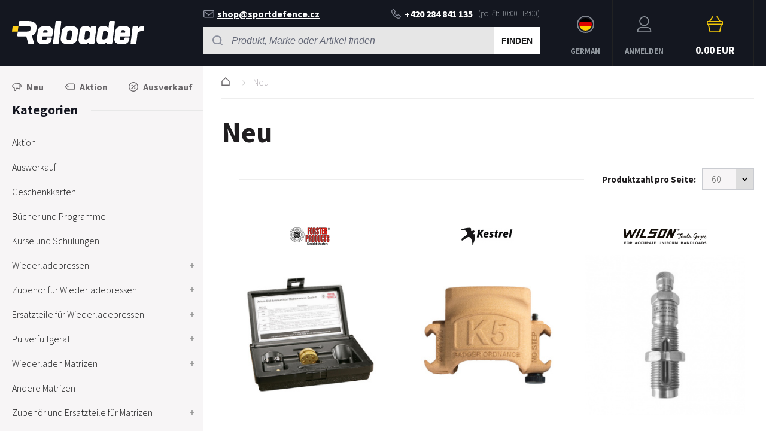

--- FILE ---
content_type: text/html; charset=utf-8
request_url: https://www.reloader.de/statusfiltr/neu/
body_size: 9367
content:
<!DOCTYPE html><html lang="de"><head prefix="og: http://ogp.me/ns# fb: http://ogp.me/ns/fb#"><meta name="author" content="RELOADER" data-binargon="{&quot;fce&quot;:&quot;2&quot;, &quot;id&quot;:&quot;0&quot;, &quot;menaId&quot;:&quot;2&quot;, &quot;menaName&quot;:&quot;EUR&quot;, &quot;languageCode&quot;:&quot;de-DE&quot;, &quot;skindir&quot;:&quot;reloader&quot;, &quot;cmslang&quot;:&quot;3&quot;, &quot;langiso&quot;:&quot;de&quot;, &quot;skinversion&quot;:1768395924, &quot;zemeProDoruceniISO&quot;:&quot;DE&quot;}"><meta name="robots" content="index, follow, max-snippet:-1, max-image-preview:large"><meta http-equiv="content-type" content="text/html; charset=utf-8"><meta property="og:url" content="https://www.reloader.de/statusfiltr/neu/"/><meta property="og:site_name" content="https://www.reloader.de"/><meta property="og:description" content=""/><meta property="og:title" content="Neu"/><link rel="alternate" href="https://www.reloader.cz/filtrstavu/novinka/(s)-neu/" hreflang="cs-CZ" /><link rel="alternate" href="https://www.reloader.biz/statusfiltr/new/(s)-neu/" hreflang="en-US" /><link rel="alternate" href="https://www.reloader.de/statusfiltr/neu/(s)-neu/" hreflang="de-DE" />
       <link rel="image_src" href="https://www.reloader.de/de-DE" />
       <meta property="og:image" content="https://www.reloader.de/de-DE"/>
       <meta property="og:type" content="website"/><meta name="keywords" content="Neu">
<meta name="audience" content="all">
<link rel="canonical" href="https://www.reloader.de/statusfiltr/neu/"><link rel="alternate" href="https://www.reloader.de/publicdoc/rss_atom_de.xml" type="application/atom+xml" title=" (https://www.reloader.de)" ><link rel="shortcut icon" href="https://www.reloader.de/favicon.ico" type="image/x-icon">
			<meta name="viewport" content="width=device-width,initial-scale=1"><title>Neu - RELOADER</title><link rel="stylesheet" href="/skin/version-1768395924/reloader/css-obecne.css" type="text/css"><link rel="stylesheet" href="https://www.reloader.de/skin/reloader/fancybox/jquery.fancybox.css" type="text/css" media="screen"><link rel="preconnect" href="https://fonts.gstatic.com"><link href="https://fonts.googleapis.com/css2?family=Source+Sans+Pro:ital,wght@0,300;0,600;0,700;1,400&amp;display=swap" rel="stylesheet"><!--commonTemplates_head--><!--EO commonTemplates_head--></head><body class="cmsBody" data-skin="https://www.reloader.de/skin/reloader/"><header class="header"><div class="header__container container"><div class="header__content content"><div class="header__menu js-menu-toggle"><div class="header__menu-icon"><img class="header__menu-image" src="https://www.reloader.de/skin/reloader/svg/ico_menu.svg" width="24" height="24" alt="menu" loading="lazy"></div><div class="header__menu-title" data-mobile="Menü" data-tablet="Kategorie wählen"></div></div><a class="logo" href="https://www.reloader.de/" title="RELOADER" role="banner"><img src="https://www.reloader.de/skin/reloader/svg/img_logo.svg" alt="logo" width="221" height="40" loading="lazy">RELOADER</a><div class="headerCenter"><div class="headerContact"><div class="headerContact__title">Wir helfen gerne:
        </div><a class="headerContact__link headerContact__link--email" href="mailto:shop@sportdefence.cz" title=""><img class="headerContact__icon headerContact__icon--email" src="https://www.reloader.de/skin/reloader/svg/ico_email.svg" alt="envelope" width="18" height="13" loading="lazy">shop@sportdefence.cz</a><a class="headerContact__link headerContact__link--phone" href="tel:+420%20284%20841%20135" title="" data-after="(po–čt: 10:00–18:00)"><img class="headerContact__icon headerContact__icon--phone" src="https://www.reloader.de/skin/reloader/svg/ico_phone.svg" alt="phone" width="16" height="17" loading="lazy">+420 284 841 135</a></div><form class="search search--default" action="https://www.reloader.de/suche/" method="post" role="search" id="js-search-form"><div class="search__toggle js-search-toggle"><div class="search__toggle-icon"><img class="search__toggle-image" src="https://www.reloader.de/skin/reloader/svg/ico_search.svg" width="24" height="24" alt="magnifier" loading="lazy"></div><div class="search__toggle-title">Suchen</div></div><div class="search__container search__container--default" id="js-search-container"><input type="hidden" name="send" value="1"><input type="hidden" name="listpos" value="0"><div class="search__container-inner"><input class="search__input search__input--default exclude" type="text" name="as_search" placeholder="Produkt, Marke oder Artikel finden" autocomplete="off" id="js-search-input"><button class="search__button search__button--default" type="submit">Finden</button></div></div></form></div><section class="headerMenu headerMenu--default"><span class="headerMenu__item headerMenu__item--language js-fancybox" href="#js-commonInternationalMenu"><div class="headerMenu__icon headerMenu__icon--language"><img src="https://i.binargon.cz/commonInternationalMenu/de.svg" width="21" height="21" alt="" loading="lazy"></div><div class="headerMenu__title">German</div></span><a class="headerMenu__item headerMenu__item--signin js-fancybox" href="#commonUserDialog"><div class="headerMenu__icon headerMenu__icon--signin"><img alt="cart" width="27" height="27" src="https://www.reloader.de/skin/reloader/svg/ico_user.svg" loading="lazy"></div><div class="headerMenu__title">Anmelden</div></a><a class="headerCart" href="https://www.reloader.de/kasse/?wtemp_krok=1"><div class="headerCart__icon"><img class="headerCart__icon-image" alt="cart" width="27" height="27" src="https://www.reloader.de/skin/reloader/svg/ico_cart_large.svg" loading="lazy"></div><div class="headerCart__content"><div class="headerCart__title">Warenkorb</div><div class="headerCart__price">0.00 EUR</div></div></a></section></div></div></header><main class="mainContent"><div class="mainContent__container container"><div class="mainContent__content content"><aside class="leftColumn leftColumn--fce-2"><div class="basicFilters"><a class="basicFilters__item basicFilters__item--1" href="https://www.reloader.de/statusfiltr/neu/" title="Neu"><div class="basicFilters__item-icon"><img src="https://www.reloader.de/skin/reloader/svg/ico_new_dark.svg" width="16" height="16" alt="new" loading="lazy"></div><div class="basicFilters__item-title">Neu</div></a><a class="basicFilters__item basicFilters__item--1" href="https://www.reloader.de/statusfiltr/aktion-1/" title="Aktion"><div class="basicFilters__item-icon"><img src="https://www.reloader.de/skin/reloader/svg/ico_discount.svg" width="16" height="16" alt="discount" loading="lazy"></div><div class="basicFilters__item-title">Aktion</div></a><a class="basicFilters__item basicFilters__item--1" href="https://www.reloader.de/statusfiltr/ausverkauf/" title="Ausverkauf"><div class="basicFilters__item-icon"><img src="https://www.reloader.de/skin/reloader/svg/ico_sale.svg" width="16" height="16" alt="sale" loading="lazy"></div><div class="basicFilters__item-title">Ausverkauf</div></a></div><div class="leftColumn__heading leftColumn__heading--categories">Kategorien</div><div class="leftColumn__tree" id="js-menu"><div class="leftColumn__login"><img alt="cart" width="27" height="27" src="https://www.reloader.de/skin/reloader/svg/ico_user.svg" loading="lazy"><a class="leftColumn__login__singIn" href="https://www.reloader.de/anmeldung/">Anmelden</a></div><ul class="tree tree--level-1"><li class="leaf leaf--level-1 leaf--open-false leaf--selected-false"><a class="leaf__link leaf__link--level-1 leaf__link--open-false leaf__link--selected-false" title="Aktion" href="https://www.reloader.de/aktion/"><span class="leaf__name">Aktion</span></a></li><li class="leaf leaf--level-1 leaf--open-false leaf--selected-false"><a class="leaf__link leaf__link--level-1 leaf__link--open-false leaf__link--selected-false" title="Auswerkauf" href="https://www.reloader.de/auswerkauf/"><span class="leaf__name">Auswerkauf</span></a></li><li class="leaf leaf--level-1 leaf--open-false leaf--selected-false"><a class="leaf__link leaf__link--level-1 leaf__link--open-false leaf__link--selected-false" title="Geschenkkarten" href="https://www.reloader.de/geschenkkarten/"><span class="leaf__name">Geschenkkarten</span></a></li><li class="leaf leaf--level-1 leaf--open-false leaf--selected-false"><a class="leaf__link leaf__link--level-1 leaf__link--open-false leaf__link--selected-false" title="Bücher und Programme" href="https://www.reloader.de/bucher-und-programme/"><span class="leaf__name">Bücher und Programme</span></a></li><li class="leaf leaf--level-1 leaf--open-false leaf--selected-false"><a class="leaf__link leaf__link--level-1 leaf__link--open-false leaf__link--selected-false" title="Kurse und Schulungen" href="https://www.reloader.de/kurse-und-schulungen/"><span class="leaf__name">Kurse und Schulungen</span></a></li><li class="leaf leaf--level-1 leaf--open-false leaf--selected-false"><a class="leaf__link leaf__link--level-1 leaf__link--open-false leaf__link--selected-false" title="Wiederladepressen" href="https://www.reloader.de/wiederladepressen/"><span class="leaf__name">Wiederladepressen</span><span class="leaf__icon js-leaf-icon" data-open="false"><img src="https://www.reloader.de/skin/reloader/svg/ico_plus_small_dark.svg" width="8" height="8" alt="+" loading="lazy"></span></a></li><li class="leaf leaf--level-1 leaf--open-false leaf--selected-false"><a class="leaf__link leaf__link--level-1 leaf__link--open-false leaf__link--selected-false" title="Zubehör für Wiederladepressen" href="https://www.reloader.de/zubehor-fur-wiederladepressen/"><span class="leaf__name">Zubehör für Wiederladepressen</span><span class="leaf__icon js-leaf-icon" data-open="false"><img src="https://www.reloader.de/skin/reloader/svg/ico_plus_small_dark.svg" width="8" height="8" alt="+" loading="lazy"></span></a></li><li class="leaf leaf--level-1 leaf--open-false leaf--selected-false"><a class="leaf__link leaf__link--level-1 leaf__link--open-false leaf__link--selected-false" title="Ersatzteile für Wiederladepressen" href="https://www.reloader.de/ersatzteile-fur-wiederladepressen/"><span class="leaf__name">Ersatzteile für Wiederladepressen</span><span class="leaf__icon js-leaf-icon" data-open="false"><img src="https://www.reloader.de/skin/reloader/svg/ico_plus_small_dark.svg" width="8" height="8" alt="+" loading="lazy"></span></a></li><li class="leaf leaf--level-1 leaf--open-false leaf--selected-false"><a class="leaf__link leaf__link--level-1 leaf__link--open-false leaf__link--selected-false" title="Pulverfüllgerät" href="https://www.reloader.de/pulverfullgerat/"><span class="leaf__name">Pulverfüllgerät</span><span class="leaf__icon js-leaf-icon" data-open="false"><img src="https://www.reloader.de/skin/reloader/svg/ico_plus_small_dark.svg" width="8" height="8" alt="+" loading="lazy"></span></a></li><li class="leaf leaf--level-1 leaf--open-false leaf--selected-false"><a class="leaf__link leaf__link--level-1 leaf__link--open-false leaf__link--selected-false" title="Wiederladen Matrizen" href="https://www.reloader.de/wiederladen-matrizen/"><span class="leaf__name">Wiederladen Matrizen</span><span class="leaf__icon js-leaf-icon" data-open="false"><img src="https://www.reloader.de/skin/reloader/svg/ico_plus_small_dark.svg" width="8" height="8" alt="+" loading="lazy"></span></a></li><li class="leaf leaf--level-1 leaf--open-false leaf--selected-false"><a class="leaf__link leaf__link--level-1 leaf__link--open-false leaf__link--selected-false" title="Andere Matrizen" href="https://www.reloader.de/andere-matrizen/"><span class="leaf__name">Andere Matrizen</span></a></li><li class="leaf leaf--level-1 leaf--open-false leaf--selected-false"><a class="leaf__link leaf__link--level-1 leaf__link--open-false leaf__link--selected-false" title="Zubehör und Ersatzteile für Matrizen" href="https://www.reloader.de/zubehor-und-ersatzteile-fur-matrizen/"><span class="leaf__name">Zubehör und Ersatzteile für Matrizen</span><span class="leaf__icon js-leaf-icon" data-open="false"><img src="https://www.reloader.de/skin/reloader/svg/ico_plus_small_dark.svg" width="8" height="8" alt="+" loading="lazy"></span></a></li><li class="leaf leaf--level-1 leaf--open-false leaf--selected-false"><a class="leaf__link leaf__link--level-1 leaf__link--open-false leaf__link--selected-false" title="Geschosse Herstellung" href="https://www.reloader.de/geschosse-herstellung/"><span class="leaf__name">Geschosse Herstellung</span><span class="leaf__icon js-leaf-icon" data-open="false"><img src="https://www.reloader.de/skin/reloader/svg/ico_plus_small_dark.svg" width="8" height="8" alt="+" loading="lazy"></span></a></li><li class="leaf leaf--level-1 leaf--open-false leaf--selected-false"><a class="leaf__link leaf__link--level-1 leaf__link--open-false leaf__link--selected-false" title="Geschosse" href="https://www.reloader.de/geschosse/"><span class="leaf__name">Geschosse</span><span class="leaf__icon js-leaf-icon" data-open="false"><img src="https://www.reloader.de/skin/reloader/svg/ico_plus_small_dark.svg" width="8" height="8" alt="+" loading="lazy"></span></a></li><li class="leaf leaf--level-1 leaf--open-false leaf--selected-false"><a class="leaf__link leaf__link--level-1 leaf__link--open-false leaf__link--selected-false" title="Hülsen" href="https://www.reloader.de/hulsen/"><span class="leaf__name">Hülsen</span><span class="leaf__icon js-leaf-icon" data-open="false"><img src="https://www.reloader.de/skin/reloader/svg/ico_plus_small_dark.svg" width="8" height="8" alt="+" loading="lazy"></span></a></li><li class="leaf leaf--level-1 leaf--open-false leaf--selected-false"><a class="leaf__link leaf__link--level-1 leaf__link--open-false leaf__link--selected-false" title="Pulver" href="https://www.reloader.de/pulver/"><span class="leaf__name">Pulver</span><span class="leaf__icon js-leaf-icon" data-open="false"><img src="https://www.reloader.de/skin/reloader/svg/ico_plus_small_dark.svg" width="8" height="8" alt="+" loading="lazy"></span></a></li><li class="leaf leaf--level-1 leaf--open-false leaf--selected-false"><a class="leaf__link leaf__link--level-1 leaf__link--open-false leaf__link--selected-false" title="Zündhütchen" href="https://www.reloader.de/zundhutchen/"><span class="leaf__name">Zündhütchen</span><span class="leaf__icon js-leaf-icon" data-open="false"><img src="https://www.reloader.de/skin/reloader/svg/ico_plus_small_dark.svg" width="8" height="8" alt="+" loading="lazy"></span></a></li><li class="leaf leaf--level-1 leaf--open-false leaf--selected-false"><a class="leaf__link leaf__link--level-1 leaf__link--open-false leaf__link--selected-false" title="Geschosskalibrierung, Schmierung und Änderung" href="https://www.reloader.de/geschosskalibrierung-schmierung-und-anderung/"><span class="leaf__name">Geschosskalibrierung, Schmierung und Änderung</span></a></li><li class="leaf leaf--level-1 leaf--open-false leaf--selected-false"><a class="leaf__link leaf__link--level-1 leaf__link--open-false leaf__link--selected-false" title="Messung" href="https://www.reloader.de/messung/"><span class="leaf__name">Messung</span><span class="leaf__icon js-leaf-icon" data-open="false"><img src="https://www.reloader.de/skin/reloader/svg/ico_plus_small_dark.svg" width="8" height="8" alt="+" loading="lazy"></span></a></li><li class="leaf leaf--level-1 leaf--open-false leaf--selected-false"><a class="leaf__link leaf__link--level-1 leaf__link--open-false leaf__link--selected-false" title="Werkzeuge und Vorrichtungen" href="https://www.reloader.de/werkzeuge-und-vorrichtungen/"><span class="leaf__name">Werkzeuge und Vorrichtungen</span><span class="leaf__icon js-leaf-icon" data-open="false"><img src="https://www.reloader.de/skin/reloader/svg/ico_plus_small_dark.svg" width="8" height="8" alt="+" loading="lazy"></span></a></li><li class="leaf leaf--level-1 leaf--open-false leaf--selected-false"><a class="leaf__link leaf__link--level-1 leaf__link--open-false leaf__link--selected-false" title="Optik" href="https://www.reloader.de/optik/"><span class="leaf__name">Optik</span><span class="leaf__icon js-leaf-icon" data-open="false"><img src="https://www.reloader.de/skin/reloader/svg/ico_plus_small_dark.svg" width="8" height="8" alt="+" loading="lazy"></span></a></li><li class="leaf leaf--level-1 leaf--open-false leaf--selected-false"><a class="leaf__link leaf__link--level-1 leaf__link--open-false leaf__link--selected-false" title="Montagen und Ringe" href="https://www.reloader.de/montagen-und-ringe/"><span class="leaf__name">Montagen und Ringe</span><span class="leaf__icon js-leaf-icon" data-open="false"><img src="https://www.reloader.de/skin/reloader/svg/ico_plus_small_dark.svg" width="8" height="8" alt="+" loading="lazy"></span></a></li><li class="leaf leaf--level-1 leaf--open-false leaf--selected-false"><a class="leaf__link leaf__link--level-1 leaf__link--open-false leaf__link--selected-false" title="Waffen" href="https://www.reloader.de/waffen/"><span class="leaf__name">Waffen</span><span class="leaf__icon js-leaf-icon" data-open="false"><img src="https://www.reloader.de/skin/reloader/svg/ico_plus_small_dark.svg" width="8" height="8" alt="+" loading="lazy"></span></a></li><li class="leaf leaf--level-1 leaf--open-false leaf--selected-false"><a class="leaf__link leaf__link--level-1 leaf__link--open-false leaf__link--selected-false" title="Teile von Waffen" href="https://www.reloader.de/teile-von-waffen/"><span class="leaf__name">Teile von Waffen</span><span class="leaf__icon js-leaf-icon" data-open="false"><img src="https://www.reloader.de/skin/reloader/svg/ico_plus_small_dark.svg" width="8" height="8" alt="+" loading="lazy"></span></a></li><li class="leaf leaf--level-1 leaf--open-false leaf--selected-false"><a class="leaf__link leaf__link--level-1 leaf__link--open-false leaf__link--selected-false" title="Zubehör" href="https://www.reloader.de/zubehor/"><span class="leaf__name">Zubehör</span><span class="leaf__icon js-leaf-icon" data-open="false"><img src="https://www.reloader.de/skin/reloader/svg/ico_plus_small_dark.svg" width="8" height="8" alt="+" loading="lazy"></span></a></li><li class="leaf leaf--level-1 leaf--open-false leaf--selected-false"><a class="leaf__link leaf__link--level-1 leaf__link--open-false leaf__link--selected-false" title="Waffenpflege und Reinigung" href="https://www.reloader.de/waffenpflege-und-reinigung/"><span class="leaf__name">Waffenpflege und Reinigung</span><span class="leaf__icon js-leaf-icon" data-open="false"><img src="https://www.reloader.de/skin/reloader/svg/ico_plus_small_dark.svg" width="8" height="8" alt="+" loading="lazy"></span></a></li><li class="leaf leaf--level-1 leaf--open-false leaf--selected-false"><a class="leaf__link leaf__link--level-1 leaf__link--open-false leaf__link--selected-false" title="Ziele und Zielgërate" href="https://www.reloader.de/ziele-und-zielgerate/"><span class="leaf__name">Ziele und Zielgërate</span><span class="leaf__icon js-leaf-icon" data-open="false"><img src="https://www.reloader.de/skin/reloader/svg/ico_plus_small_dark.svg" width="8" height="8" alt="+" loading="lazy"></span></a></li><li class="leaf leaf--level-1 leaf--open-false leaf--selected-false"><a class="leaf__link leaf__link--level-1 leaf__link--open-false leaf__link--selected-false" title="Merchandise" href="https://www.reloader.de/merchandise/"><span class="leaf__name">Merchandise</span></a></li><li class="leaf leaf--level-1 leaf--open-false leaf--selected-false"><a class="leaf__link leaf__link--level-1 leaf__link--open-false leaf__link--selected-false" title="Abgesetzt" href="https://www.reloader.de/vyrazeno-z-prodeje/"><span class="leaf__name">Abgesetzt</span></a></li></ul></div><div class="leftColumn__heading leftColumn__heading--why">Warum Wiederladung</div><section class="benefits benefits--fce-2"><div class="benefits__item benefits__item--1"><div class="benefits__item-icon"><img class="benefits__item-image" src="https://www.reloader.de/skin/reloader/svg/ico_benefit_1.svg" width="40" height="40" alt="benefit" loading="lazy"></div><div class="benefits__item-text">Das grösste Sortiment für Wiederladung in Tschechien</div></div><div class="benefits__item benefits__item--2"><div class="benefits__item-icon"><img src="https://www.reloader.de/skin/reloader/svg/ico_benefit_2.svg" width="44" height="44" alt="benefit" loading="lazy"></div><div class="benefits__item-text">Fachliche Beratung</div></div><div class="benefits__item benefits__item--3"><div class="benefits__item-icon"><img src="https://www.reloader.de/skin/reloader/svg/ico_benefit_3.svg" width="37" height="37" alt="benefit" loading="lazy"></div><div class="benefits__item-text">Lieferbereitschaft</div></div><div class="benefits__item benefits__item--4"><div class="benefits__item-icon"><img src="https://www.reloader.de/skin/reloader/svg/ico_benefit_4.svg" width="40" height="40" alt="benefit" loading="lazy"></div><div class="benefits__item-text" data-mobile="Direktvertretung von Markenreihe">Direktvertretung der renom. Marken</div></div></section><div class="leftColumn__heading leftColumn__heading--news">Neuigkeiten</div><section class="news news--leftColumn news--fce-2"><div class="news__container container"><div class="news__content content"><div class="news__items"><article class="article article--leftColumn article--1"><div class="article__image"><div class="article__image-content"><img class="article__image-image" alt="image" src="https://www.reloader.de/imgcache/b/a/publicdoc-peterson16-4_400_200__crop37514.jpg"></div><div class="article__date"><div class="article__date-corner"></div><div class="article__date-content">24. April 2022</div></div></div><a class="article__title" href="https://www.reloader.de/jak-se-vyrabi-nabojnice/" title="Jak se vyrábí nábojnice">Jak se vyrábí nábojnice</a><div class="article__text">Lidé se občas ptají, jak se vyrábí nábojnice. Samotný princip tažení z mosazného plechu asi není žádným tajemstvím ale vyrobit kvalitní nábojnice není zase tak jednoduché jak by se mohlo zdát. Je zapotřebí mnoha kroků a dodržení technologických postupů pro vytvoření kvalitní nábojnice, která poskytne střelci maximální konzistenci. Pro osvětlení procesu výroby si ukážeme výrobní proces jednoho z nejuznávanějších výrobců nábojnic - firmy PETERSRON CARTRIDGE.</div><a class="article__more" href="https://www.reloader.de/jak-se-vyrabi-nabojnice/" title=""><span class="article__more-text">Lesen</span><img class="article__more-arrow" alt="arrow" width="31" height="8" src="https://www.reloader.de/skin/reloader/svg/ico_arrow_large.svg" loading="lazy"></a></article></div><a class="news__more button" href="https://www.reloader.de/clanky-a-novinky/" title="Andere Neuigkeiten">Andere Neuigkeiten</a></div></div></section></aside><main class="rightColumn rightColumn--fce-2"><section class="fce2-3"><section class="breadcrumb"><nav class="commonBreadcrumb"><a class="commonBreadcrumb__item commonBreadcrumb__item--first" href="https://www.reloader.de" title="RELOADER"><span class="commonBreadcrumb__textHP"></span></a><span class="commonBreadcrumb__item commonBreadcrumb__item--last" title="Neu">Neu</span></nav></section><h1 class="fce2-3__heading">Neu</h1><section class="subcategories"><div class="subcategories__container js-subcategories-container"><div class="subcategories__items js-subcategories-items"></div></div><div class="subcategories__toggle js-subcategories-toggle" data-more="Mehr zeigen" data-less="Weniger zeigen">Mehr zeigen</div></section><div class="fce2-3__filtersMobileToggle js-filters-switch"><span class="fce2-3__filtersMobileToggle-icon"><img src="https://www.reloader.de/skin/reloader/svg/ico_filters.svg" width="19" height="19" alt="filters" loading="lazy"></span><span class="fce2-3__filtersMobileToggle-title">Produkte filtern</span></div><div class="fce2-3__customise"><div class="fce2-3__customise-line"></div><div class="fce2-3__count"><div class="fce2-3__count-title">Produktzahl pro Seite:
                </div><select onchange="location.href = $(this).val();" id="" class="fce2-3__count-select"><option value="https://www.reloader.de/statusfiltr/neu/?listcnt=60" selected>60</option><option value="https://www.reloader.de/statusfiltr/neu/?listcnt=120">120</option></select></div></div><section class="js-activeFilters"></section><div class="fce2-3__topProducts"><div class="fce2-3__topProducts-title"></div><section class="productsGrid productsGrid--filtered-false js-products-grid"><div class="product"><a class="product__link" href="https://www.reloader.de/forster-datum-dial-kit/" title="Forster Datum Dial Kit"><div class="product__container"><div class="product__labels product__labels--right"></div><div class="product__compare" onclick="event.preventDefault();window.location.href='https://www.reloader.de/statusfiltr/neu/?pridatporovnani=378874'" title="Hinzufügen zu Vergleichen"><img class="product__compare-icon" src="https://www.reloader.de/skin/reloader/svg/ico_compare_small.svg" width="16" height="16" alt="compare" loading="lazy"><span class="product__compare-title">Vergleichen</span></div><img class="product__image" src="https://www.reloader.de/imgcache/2/f/pfor-ddkit-FOR-DDKIT_290_290_42762.jpg" width="290" height="290" alt="Forster Datum Dial Kit" title="Forster Datum Dial Kit" loading="lazy"></div><div class="product__details"><div class="product__producer"><img src="https://www.reloader.de/imgcache/f/4/publicdoc-forster_140_30_35448.png" width="140" height="30" alt="forster" loading="lazy"></div><div class="product__name">Forster Datum Dial Kit</div><div class="product__details-container flex-container flex-container--space-between flex-container--align-center"><div class="product__price"><div class="product__priceCurrent product__priceCurrent--discounted-false">187.62 EUR</div></div><div class="product__availability"><div class="productAvailability productAvailability--available" title="Auf Lager">Auf Lager 4 Stck</div></div></div></div></a><form class="product__purchase"><input type="hidden" name="nakup" value="378874"><div class="product__amount"><div class="product__amount-button product__amount-button--minus js-product-amount-button" data-type="-" data-id="378874"><img src="https://www.reloader.de/skin/reloader/svg/ico_minus_small.svg" width="10" height="10" alt="minus" loading="lazy"></div><input class="product__amount-input js-product-amount-input exclude" type="number" name="ks" value="1" step="1" min="0" data-id="378874"><div class="product__amount-button product__amount-button--plus js-product-amount-button" data-type="+" data-id="378874"><img src="https://www.reloader.de/skin/reloader/svg/ico_plus_small.svg" width="10" height="10" alt="minus" loading="lazy"></div><div class="product__amount-unit">Stck</div></div><button class="product__button" type="submit"><img class="product__button-icon" src="https://www.reloader.de/skin/reloader/svg/ico_cart_small.svg" width="19" height="19" alt="cart" loading="lazy"><span class="product__button-text">In den Warenkorb</span></button></form><div class="product__params"><div class="product__param"><span class="product__param-label">Code:</span><span class="product__param-value">FOR-DDKIT</span></div></div></div><div class="product"><a class="product__link" href="https://www.reloader.de/badger-ordnance-k5-kestrel-mount/" title="Badger Ordnance K5 Kestrel Mount"><div class="product__container"><div class="product__labels product__labels--right"></div><div class="product__compare" onclick="event.preventDefault();window.location.href='https://www.reloader.de/statusfiltr/neu/?pridatporovnani=315123'" title="Hinzufügen zu Vergleichen"><img class="product__compare-icon" src="https://www.reloader.de/skin/reloader/svg/ico_compare_small.svg" width="16" height="16" alt="compare" loading="lazy"><span class="product__compare-title">Vergleichen</span></div><img class="product__image" src="https://www.reloader.de/imagegen.php?autoimage=kes-0945bo00&amp;sizex=290&amp;sizey=290" width="290" height="290" alt="Badger Ordnance K5 Kestrel Mount" title="Badger Ordnance K5 Kestrel Mount" loading="lazy"></div><div class="product__details"><div class="product__producer"><img src="https://www.reloader.de/imgcache/e/8/publicdoc-kestrel-3_140_30_44110.png" width="140" height="30" alt="kestrel" loading="lazy"></div><div class="product__name">Badger Ordnance K5 Kestrel Mount</div><div class="product__details-container flex-container flex-container--space-between flex-container--align-center"><div class="product__price"><div class="product__priceCurrent product__priceCurrent--discounted-false">80.43 EUR</div></div><div class="product__availability"><div class="productAvailability productAvailability--available" title="Auf Lager">Auf Lager 2 Stck</div></div></div></div></a><form class="product__purchase"><input type="hidden" name="nakup" value="315123"><div class="product__amount"><div class="product__amount-button product__amount-button--minus js-product-amount-button" data-type="-" data-id="315123"><img src="https://www.reloader.de/skin/reloader/svg/ico_minus_small.svg" width="10" height="10" alt="minus" loading="lazy"></div><input class="product__amount-input js-product-amount-input exclude" type="number" name="ks" value="1" step="1" min="0" data-id="315123"><div class="product__amount-button product__amount-button--plus js-product-amount-button" data-type="+" data-id="315123"><img src="https://www.reloader.de/skin/reloader/svg/ico_plus_small.svg" width="10" height="10" alt="minus" loading="lazy"></div><div class="product__amount-unit">Stck</div></div><button class="product__button" type="submit"><img class="product__button-icon" src="https://www.reloader.de/skin/reloader/svg/ico_cart_small.svg" width="19" height="19" alt="cart" loading="lazy"><span class="product__button-text">In den Warenkorb</span></button></form><div class="product__params"><div class="product__param"><span class="product__param-label">Code:</span><span class="product__param-value">KES-0945BO00</span></div></div></div><div class="product"><a class="product__link" href="https://www.reloader.de/matrize-l-e-wilson-mit-spreizdorn/" title="Matrize L.E. Wilson mit Spreizdorn"><div class="product__container"><div class="product__labels product__labels--right"></div><div class="product__compare" onclick="event.preventDefault();window.location.href='https://www.reloader.de/statusfiltr/neu/?pridatporovnani=61021'" title="Hinzufügen zu Vergleichen"><img class="product__compare-icon" src="https://www.reloader.de/skin/reloader/svg/ico_compare_small.svg" width="16" height="16" alt="compare" loading="lazy"><span class="product__compare-title">Vergleichen</span></div><img class="product__image" src="https://www.reloader.de/imagegen.php?autoimage=lew-exp-diem&amp;sizex=290&amp;sizey=290" width="290" height="290" alt="Matrize L.E. Wilson mit Spreizdorn" title="Matrize L.E. Wilson mit Spreizdorn" loading="lazy"></div><div class="product__details"><div class="product__producer"><img src="https://www.reloader.de/imgcache/1/2/publicdoc-le-wilson_140_30_36083.png" width="140" height="30" alt="l.e.wilson" loading="lazy"></div><div class="product__name">Matrize L.E. Wilson mit Spreizdorn</div><div class="product__details-container flex-container flex-container--space-between flex-container--align-center"><div class="product__price"><div class="product__priceCurrent product__priceCurrent--discounted-false">von 107.16 EUR</div></div><div class="product__availability"><div class="productAvailability productAvailability--available" title="Auf Lager">Auf Lager 5+ Stck</div></div></div></div></a><form class="product__purchase"><div class="product__variants">8 Varianten</div><a class="product__button product__button--variant" href="https://www.reloader.de/matrize-l-e-wilson-mit-spreizdorn/" title="Matrize L.E. Wilson mit Spreizdorn">Variante wählen</a></form><div class="product__params"></div></div><div class="product"><a class="product__link" href="https://www.reloader.de/strela-lapua-30-cal-308-diameter-175-gr-maxrange-target/" title="Lapua Geschoss 30 cal (308 Diameter) 175 gr MaxRange Target"><div class="product__container"><div class="product__labels product__labels--right"></div><div class="product__compare" onclick="event.preventDefault();window.location.href='https://www.reloader.de/statusfiltr/neu/?pridatporovnani=413432'" title="Hinzufügen zu Vergleichen"><img class="product__compare-icon" src="https://www.reloader.de/skin/reloader/svg/ico_compare_small.svg" width="16" height="16" alt="compare" loading="lazy"><span class="product__compare-title">Vergleichen</span></div><img class="product__image" src="https://www.reloader.de/imgcache/3/7/plap-7080-LAP-4PL7080_290_290_15689.jpg" width="290" height="290" alt="Lapua Geschoss 30 cal (308 Diameter) 175 gr MaxRange Target" title="Lapua Geschoss 30 cal (308 Diameter) 175 gr MaxRange Target" loading="lazy"></div><div class="product__details"><div class="product__producer"><img src="https://www.reloader.de/imgcache/e/1/publicdoc-lapua_140_30_137152.png" width="140" height="30" alt="lapua" loading="lazy"></div><div class="product__name">Lapua Geschoss 30 cal (308 Diameter) 175 gr MaxRange Target</div><div class="product__details-container flex-container flex-container--space-between flex-container--align-center"><div class="product__price"><div class="product__priceCurrent product__priceCurrent--discounted-false">von 0.66 EUR</div></div><div class="product__availability"><div class="productAvailability productAvailability--available" title="Auf Lager">Auf Lager 5+ Stck</div></div></div></div></a><form class="product__purchase"><div class="product__variants">1 Variante</div><a class="product__button product__button--variant" href="https://www.reloader.de/strela-lapua-30-cal-308-diameter-175-gr-maxrange-target/" title="Lapua Geschoss 30 cal (308 Diameter) 175 gr MaxRange Target">Variante wählen</a></form><div class="product__params"></div></div><div class="product"><a class="product__link" href="https://www.reloader.de/prazise-digital-waage-a-d-fz-120i/" title="Präzise Digital Waage A&amp;D FZ-120i-EC"><div class="product__container"><div class="product__labels product__labels--right"></div><div class="product__compare" onclick="event.preventDefault();window.location.href='https://www.reloader.de/statusfiltr/neu/?pridatporovnani=411356'" title="Hinzufügen zu Vergleichen"><img class="product__compare-icon" src="https://www.reloader.de/skin/reloader/svg/ico_compare_small.svg" width="16" height="16" alt="compare" loading="lazy"><span class="product__compare-title">Vergleichen</span></div><img class="product__image" src="https://www.reloader.de/imgcache/b/4/pand-fz120iec-AND-FX120I-1_290_290_33119.jpg" width="290" height="290" alt="Präzise Digital Waage A&amp;D FZ-120i-EC" title="Präzise Digital Waage A&amp;D FZ-120i-EC" loading="lazy"></div><div class="product__details"><div class="product__producer"><img src="https://www.reloader.de/imgcache/0/2/publicdoc-and-logo_140_30_19790.png" width="140" height="30" alt="a&amp;d instruments ltd." loading="lazy"></div><div class="product__name">Präzise Digital Waage A&amp;D FZ-120i-EC</div><div class="product__details-container flex-container flex-container--space-between flex-container--align-center"><div class="product__price"><div class="product__priceCurrent product__priceCurrent--discounted-false">766.20 EUR</div></div><div class="product__availability"><div class="productAvailability productAvailability--available" title="Auf Lager">Auf Lager 5 Stck</div></div></div></div></a><form class="product__purchase"><input type="hidden" name="nakup" value="411356"><div class="product__amount"><div class="product__amount-button product__amount-button--minus js-product-amount-button" data-type="-" data-id="411356"><img src="https://www.reloader.de/skin/reloader/svg/ico_minus_small.svg" width="10" height="10" alt="minus" loading="lazy"></div><input class="product__amount-input js-product-amount-input exclude" type="number" name="ks" value="1" step="1" min="0" data-id="411356"><div class="product__amount-button product__amount-button--plus js-product-amount-button" data-type="+" data-id="411356"><img src="https://www.reloader.de/skin/reloader/svg/ico_plus_small.svg" width="10" height="10" alt="minus" loading="lazy"></div><div class="product__amount-unit">Stck</div></div><button class="product__button" type="submit"><img class="product__button-icon" src="https://www.reloader.de/skin/reloader/svg/ico_cart_small.svg" width="19" height="19" alt="cart" loading="lazy"><span class="product__button-text">In den Warenkorb</span></button></form><div class="product__params"><div class="product__param"><span class="product__param-label">Code:</span><span class="product__param-value">AND-FZ120IEC</span></div></div></div><div class="product"><a class="product__link" href="https://www.reloader.de/henderson-precision-hulsentrimmer/" title="Henderson Precision Hülsentrimmer"><div class="product__container"><div class="product__labels product__labels--right"></div><div class="product__compare" onclick="event.preventDefault();window.location.href='https://www.reloader.de/statusfiltr/neu/?pridatporovnani=411980'" title="Hinzufügen zu Vergleichen"><img class="product__compare-icon" src="https://www.reloader.de/skin/reloader/svg/ico_compare_small.svg" width="16" height="16" alt="compare" loading="lazy"><span class="product__compare-title">Vergleichen</span></div><img class="product__image" src="https://www.reloader.de/imagegen.php?autoimage=hds-trim-g&amp;sizex=290&amp;sizey=290" width="290" height="290" alt="Henderson Precision Hülsentrimmer" title="Henderson Precision Hülsentrimmer" loading="lazy"></div><div class="product__details"><div class="product__producer"></div><div class="product__name">Henderson Precision Hülsentrimmer</div><div class="product__details-container flex-container flex-container--space-between flex-container--align-center"><div class="product__price"><div class="product__priceCurrent product__priceCurrent--discounted-false">von 747.13 EUR</div></div><div class="product__availability"><div class="productAvailability productAvailability--available" title="Auf Lager">Auf Lager 2 Stck</div></div></div></div></a><form class="product__purchase"><div class="product__variants">4 Varianten</div><a class="product__button product__button--variant" href="https://www.reloader.de/henderson-precision-hulsentrimmer/" title="Henderson Precision Hülsentrimmer">Variante wählen</a></form><div class="product__params"></div></div><div class="product"><a class="product__link" href="https://www.reloader.de/kapesni-meteostanice-kestrel-5700x-wez/" title="Weather Meter Kestrel 5700X WEZ"><div class="product__container"><div class="product__labels product__labels--right"></div><div class="product__compare" onclick="event.preventDefault();window.location.href='https://www.reloader.de/statusfiltr/neu/?pridatporovnani=388180'" title="Hinzufügen zu Vergleichen"><img class="product__compare-icon" src="https://www.reloader.de/skin/reloader/svg/ico_compare_small.svg" width="16" height="16" alt="compare" loading="lazy"><span class="product__compare-title">Vergleichen</span></div><img class="product__image" src="https://www.reloader.de/imagegen.php?autoimage=kes-0857xwl&amp;sizex=290&amp;sizey=290" width="290" height="290" alt="Weather Meter Kestrel 5700X WEZ" title="Weather Meter Kestrel 5700X WEZ" loading="lazy"></div><div class="product__details"><div class="product__producer"><img src="https://www.reloader.de/imgcache/e/8/publicdoc-kestrel-3_140_30_44110.png" width="140" height="30" alt="kestrel" loading="lazy"></div><div class="product__name">Weather Meter Kestrel 5700X WEZ</div><div class="product__details-container flex-container flex-container--space-between flex-container--align-center"><div class="product__price"><div class="product__priceCurrent product__priceCurrent--discounted-false product__priceCurrent--small">von 1 339.08 EUR</div></div><div class="product__availability"><div class="productAvailability productAvailability--available" title="Auf Lager">Auf Lager 1 Stck</div></div></div></div></a><form class="product__purchase"><div class="product__variants">2 Varianten</div><a class="product__button product__button--variant" href="https://www.reloader.de/kapesni-meteostanice-kestrel-5700x-wez/" title="Weather Meter Kestrel 5700X WEZ">Variante wählen</a></form><div class="product__params"></div></div><div class="product"><a class="product__link" href="https://www.reloader.de/forster-ultra-xl-matrizensatz-33-xc/" title="Forster Ultra XL Matrizensatz 33 XC"><div class="product__container"><div class="product__labels product__labels--right"></div><div class="product__compare" onclick="event.preventDefault();window.location.href='https://www.reloader.de/statusfiltr/neu/?pridatporovnani=378869'" title="Hinzufügen zu Vergleichen"><img class="product__compare-icon" src="https://www.reloader.de/skin/reloader/svg/ico_compare_small.svg" width="16" height="16" alt="compare" loading="lazy"><span class="product__compare-title">Vergleichen</span></div><img class="product__image" src="https://www.reloader.de/imgcache/9/c/pfor-u97502-FOR-ULTRA-XL-SET_290_290_25781.jpg" width="290" height="290" alt="Forster Ultra XL Matrizensatz 33 XC" title="Forster Ultra XL Matrizensatz 33 XC" loading="lazy"></div><div class="product__details"><div class="product__producer"><img src="https://www.reloader.de/imgcache/f/4/publicdoc-forster_140_30_35448.png" width="140" height="30" alt="forster" loading="lazy"></div><div class="product__name">Forster Ultra XL Matrizensatz 33 XC</div><div class="product__details-container flex-container flex-container--space-between flex-container--align-center"><div class="product__price"><div class="product__priceCurrent product__priceCurrent--discounted-false">519.82 EUR</div></div><div class="product__availability"><div class="productAvailability productAvailability--available" title="Auf Lager">Auf Lager 1 Stck</div></div></div></div></a><form class="product__purchase"><input type="hidden" name="nakup" value="378869"><div class="product__amount"><div class="product__amount-button product__amount-button--minus js-product-amount-button" data-type="-" data-id="378869"><img src="https://www.reloader.de/skin/reloader/svg/ico_minus_small.svg" width="10" height="10" alt="minus" loading="lazy"></div><input class="product__amount-input js-product-amount-input exclude" type="number" name="ks" value="1" step="1" min="0" data-id="378869"><div class="product__amount-button product__amount-button--plus js-product-amount-button" data-type="+" data-id="378869"><img src="https://www.reloader.de/skin/reloader/svg/ico_plus_small.svg" width="10" height="10" alt="minus" loading="lazy"></div><div class="product__amount-unit">Stck</div></div><button class="product__button" type="submit"><img class="product__button-icon" src="https://www.reloader.de/skin/reloader/svg/ico_cart_small.svg" width="19" height="19" alt="cart" loading="lazy"><span class="product__button-text">In den Warenkorb</span></button></form><div class="product__params"><div class="product__param"><span class="product__param-label">Code:</span><span class="product__param-value">FOR-U97502</span></div></div></div><div class="product"><a class="product__link" href="https://www.reloader.de/forster-co-ax-b5-loading-press/" title="Forster Co-Ax B5 Reloading Press"><div class="product__container"><div class="product__labels product__labels--right"></div><div class="product__compare" onclick="event.preventDefault();window.location.href='https://www.reloader.de/statusfiltr/neu/?pridatporovnani=7644'" title="Hinzufügen zu Vergleichen"><img class="product__compare-icon" src="https://www.reloader.de/skin/reloader/svg/ico_compare_small.svg" width="16" height="16" alt="compare" loading="lazy"><span class="product__compare-title">Vergleichen</span></div><img class="product__image" src="https://www.reloader.de/imgcache/8/e/pfor-28271-img5a5785bf5ffc0_290_290_10355.jpg" width="290" height="290" alt="Forster Co-Ax B5 Reloading Press" title="Forster Co-Ax B5 Reloading Press" loading="lazy"></div><div class="product__details"><div class="product__producer"><img src="https://www.reloader.de/imgcache/f/4/publicdoc-forster_140_30_35448.png" width="140" height="30" alt="forster" loading="lazy"></div><div class="product__name">Forster Co-Ax B5 Reloading Press</div><div class="product__details-container flex-container flex-container--space-between flex-container--align-center"><div class="product__price"><div class="product__priceCurrent product__priceCurrent--discounted-false">525.57 EUR</div></div><div class="product__availability"><div class="productAvailability productAvailability--available" title="Auf Lager">Auf Lager 1 Stck</div></div></div></div></a><form class="product__purchase"><input type="hidden" name="nakup" value="7644"><div class="product__amount"><div class="product__amount-button product__amount-button--minus js-product-amount-button" data-type="-" data-id="7644"><img src="https://www.reloader.de/skin/reloader/svg/ico_minus_small.svg" width="10" height="10" alt="minus" loading="lazy"></div><input class="product__amount-input js-product-amount-input exclude" type="number" name="ks" value="1" step="1" min="0" data-id="7644"><div class="product__amount-button product__amount-button--plus js-product-amount-button" data-type="+" data-id="7644"><img src="https://www.reloader.de/skin/reloader/svg/ico_plus_small.svg" width="10" height="10" alt="minus" loading="lazy"></div><div class="product__amount-unit">Stck</div></div><button class="product__button" type="submit"><img class="product__button-icon" src="https://www.reloader.de/skin/reloader/svg/ico_cart_small.svg" width="19" height="19" alt="cart" loading="lazy"><span class="product__button-text">In den Warenkorb</span></button></form><div class="product__params"><div class="product__param"><span class="product__param-label">Code:</span><span class="product__param-value">FOR-28271</span></div></div></div><div class="product"><a class="product__link" href="https://www.reloader.de/autotrickler-v4/" title="Autotrickler V4"><div class="product__container"><div class="product__labels product__labels--right"></div><div class="product__compare" onclick="event.preventDefault();window.location.href='https://www.reloader.de/statusfiltr/neu/?pridatporovnani=80183'" title="Hinzufügen zu Vergleichen"><img class="product__compare-icon" src="https://www.reloader.de/skin/reloader/svg/ico_compare_small.svg" width="16" height="16" alt="compare" loading="lazy"><span class="product__compare-title">Vergleichen</span></div><img class="product__image" src="https://www.reloader.de/imgcache/0/f/pmdi-atv4-MDI-ATV4-1_290_290_40058.jpg" width="290" height="290" alt="Autotrickler V4" title="Autotrickler V4" loading="lazy"></div><div class="product__details"><div class="product__producer"></div><div class="product__name">Autotrickler V4</div><div class="product__details-container flex-container flex-container--space-between flex-container--align-center"><div class="product__price"><div class="product__priceCurrent product__priceCurrent--discounted-false">743.57 EUR</div></div><div class="product__availability"><div class="productAvailability productAvailability--available" title="Auf Lager">Auf Lager 2 Stck</div></div></div></div></a><form class="product__purchase"><input type="hidden" name="nakup" value="80183"><div class="product__amount"><div class="product__amount-button product__amount-button--minus js-product-amount-button" data-type="-" data-id="80183"><img src="https://www.reloader.de/skin/reloader/svg/ico_minus_small.svg" width="10" height="10" alt="minus" loading="lazy"></div><input class="product__amount-input js-product-amount-input exclude" type="number" name="ks" value="1" step="1" min="0" data-id="80183"><div class="product__amount-button product__amount-button--plus js-product-amount-button" data-type="+" data-id="80183"><img src="https://www.reloader.de/skin/reloader/svg/ico_plus_small.svg" width="10" height="10" alt="minus" loading="lazy"></div><div class="product__amount-unit">Stck</div></div><button class="product__button" type="submit"><img class="product__button-icon" src="https://www.reloader.de/skin/reloader/svg/ico_cart_small.svg" width="19" height="19" alt="cart" loading="lazy"><span class="product__button-text">In den Warenkorb</span></button></form><div class="product__params"><div class="product__param"><span class="product__param-label">Code:</span><span class="product__param-value">MDI-ATV4</span></div></div></div><div class="product"><a class="product__link" href="https://www.reloader.de/k-m-premium-carbide-3-in-1-zundglockenfraser/" title="K+M Premium Carbide 3-in-1 Zündglockenfräser"><div class="product__container"><div class="product__labels product__labels--right"></div><div class="product__compare" onclick="event.preventDefault();window.location.href='https://www.reloader.de/statusfiltr/neu/?pridatporovnani=231748'" title="Hinzufügen zu Vergleichen"><img class="product__compare-icon" src="https://www.reloader.de/skin/reloader/svg/ico_compare_small.svg" width="16" height="16" alt="compare" loading="lazy"><span class="product__compare-title">Vergleichen</span></div><img class="product__image" src="https://www.reloader.de/imagegen.php?autoimage=kmp-3n1&amp;sizex=290&amp;sizey=290" width="290" height="290" alt="K+M Premium Carbide 3-in-1 Zündglockenfräser" title="K+M Premium Carbide 3-in-1 Zündglockenfräser" loading="lazy"></div><div class="product__details"><div class="product__producer"><img src="https://www.reloader.de/imgcache/8/a/publicdoc-kmshooting_140_30_7976.png" width="140" height="30" alt="k+m precision" loading="lazy"></div><div class="product__name">K+M Premium Carbide 3-in-1 Zündglockenfräser</div><div class="product__details-container flex-container flex-container--space-between flex-container--align-center"><div class="product__price"><div class="product__priceCurrent product__priceCurrent--discounted-false">von 189.93 EUR</div></div><div class="product__availability"><div class="productAvailability productAvailability--available" title="Auf Lager">Auf Lager 5+ Stck</div></div></div></div></a><form class="product__purchase"><div class="product__variants">7 Varianten</div><a class="product__button product__button--variant" href="https://www.reloader.de/k-m-premium-carbide-3-in-1-zundglockenfraser/" title="K+M Premium Carbide 3-in-1 Zündglockenfräser">Variante wählen</a></form><div class="product__params"></div></div><div class="product"><a class="product__link" href="https://www.reloader.de/starline-hulse-45-70-government/" title="Starline Hülse 45-70 Government"><div class="product__container"><div class="product__labels product__labels--right"></div><div class="product__compare" onclick="event.preventDefault();window.location.href='https://www.reloader.de/statusfiltr/neu/?pridatporovnani=3772'" title="Hinzufügen zu Vergleichen"><img class="product__compare-icon" src="https://www.reloader.de/skin/reloader/svg/ico_compare_small.svg" width="16" height="16" alt="compare" loading="lazy"><span class="product__compare-title">Vergleichen</span></div><img class="product__image" src="https://www.reloader.de/imgcache/f/0/pstl-4570-img5a679adaa423f_290_290_11577.jpg" width="290" height="290" alt="Starline Hülse 45-70 Government" title="Starline Hülse 45-70 Government" loading="lazy"></div><div class="product__details"><div class="product__producer"><img src="https://www.reloader.de/imgcache/0/1/publicdoc-starline_140_30_21233.png" width="140" height="30" alt="starline bras, inc." loading="lazy"></div><div class="product__name">Starline Hülse 45-70 Government</div><div class="product__details-container flex-container flex-container--space-between flex-container--align-center"><div class="product__price"><div class="product__priceCurrent product__priceCurrent--discounted-false">0.87 EUR</div></div><div class="product__availability"><div class="productAvailability productAvailability--available" title="Auf Lager">Auf Lager 5+ Stck</div></div></div></div></a><form class="product__purchase"><input type="hidden" name="nakup" value="3772"><div class="product__amount"><div class="product__amount-button product__amount-button--minus js-product-amount-button" data-type="-" data-id="3772"><img src="https://www.reloader.de/skin/reloader/svg/ico_minus_small.svg" width="10" height="10" alt="minus" loading="lazy"></div><input class="product__amount-input js-product-amount-input exclude" type="number" name="ks" value="10" step="10" min="0" data-id="3772"><div class="product__amount-button product__amount-button--plus js-product-amount-button" data-type="+" data-id="3772"><img src="https://www.reloader.de/skin/reloader/svg/ico_plus_small.svg" width="10" height="10" alt="minus" loading="lazy"></div><div class="product__amount-unit">Stck</div></div><button class="product__button" type="submit"><img class="product__button-icon" src="https://www.reloader.de/skin/reloader/svg/ico_cart_small.svg" width="19" height="19" alt="cart" loading="lazy"><span class="product__button-text">In den Warenkorb</span></button></form><div class="product__params"><div class="product__param"><span class="product__param-label">Code:</span><span class="product__param-value">STL-4570</span></div></div></div><div class="product"><a class="product__link" href="https://www.reloader.de/wide-owl-ear-straddle-bag-protektor-model-13/" title="Wide Owl Ear Straddle Bag Protektor Model #13"><div class="product__container"><div class="product__labels product__labels--right"></div><div class="product__compare" onclick="event.preventDefault();window.location.href='https://www.reloader.de/statusfiltr/neu/?pridatporovnani=16730'" title="Hinzufügen zu Vergleichen"><img class="product__compare-icon" src="https://www.reloader.de/skin/reloader/svg/ico_compare_small.svg" width="16" height="16" alt="compare" loading="lazy"><span class="product__compare-title">Vergleichen</span></div><img class="product__image" src="https://www.reloader.de/imgcache/0/1/pprt-mod13-PRT-13_290_290_24085.jpg" width="290" height="290" alt="Wide Owl Ear Straddle Bag Protektor Model #13" title="Wide Owl Ear Straddle Bag Protektor Model #13" loading="lazy"></div><div class="product__details"><div class="product__producer"><img src="https://www.reloader.de/imgcache/f/1/publicdoc-protektor-model_140_30_46662.png" width="140" height="30" alt="protektor model company" loading="lazy"></div><div class="product__name">Wide Owl Ear Straddle Bag Protektor Model #13</div><div class="product__details-container flex-container flex-container--space-between flex-container--align-center"><div class="product__price"><div class="product__priceCurrent product__priceCurrent--discounted-false">von 51.31 EUR</div></div><div class="product__availability"><div class="productAvailability productAvailability--available" title="Auf Lager">Auf Lager 5+ Stck</div></div></div></div></a><form class="product__purchase"><div class="product__variants">6 Varianten</div><a class="product__button product__button--variant" href="https://www.reloader.de/wide-owl-ear-straddle-bag-protektor-model-13/" title="Wide Owl Ear Straddle Bag Protektor Model #13">Variante wählen</a></form><div class="product__params"></div></div><div class="product"><a class="product__link" href="https://www.reloader.de/lapua-geschoss-6-5mm-264-diameter-144-gr-maxrange-target/" title="Lapua Geschoss 6.5mm (264 Diameter) 144 gr MaxRange Target"><div class="product__container"><div class="product__labels product__labels--right"></div><div class="product__compare" onclick="event.preventDefault();window.location.href='https://www.reloader.de/statusfiltr/neu/?pridatporovnani=394797'" title="Hinzufügen zu Vergleichen"><img class="product__compare-icon" src="https://www.reloader.de/skin/reloader/svg/ico_compare_small.svg" width="16" height="16" alt="compare" loading="lazy"><span class="product__compare-title">Vergleichen</span></div><img class="product__image" src="https://www.reloader.de/imgcache/e/4/plap-6022-LAP-4PL6022_290_290_14087.jpg" width="290" height="290" alt="Lapua Geschoss 6.5mm (264 Diameter) 144 gr MaxRange Target" title="Lapua Geschoss 6.5mm (264 Diameter) 144 gr MaxRange Target" loading="lazy"></div><div class="product__details"><div class="product__producer"><img src="https://www.reloader.de/imgcache/e/1/publicdoc-lapua_140_30_137152.png" width="140" height="30" alt="lapua" loading="lazy"></div><div class="product__name">Lapua Geschoss 6.5mm (264 Diameter) 144 gr MaxRange Target</div><div class="product__details-container flex-container flex-container--space-between flex-container--align-center"><div class="product__price"><div class="product__priceCurrent product__priceCurrent--discounted-false">von 0.56 EUR</div></div><div class="product__availability"><div class="productAvailability productAvailability--available" title="Auf Lager">Auf Lager 5+ Stck</div></div></div></div></a><form class="product__purchase"><div class="product__variants">1 Variante</div><a class="product__button product__button--variant" href="https://www.reloader.de/lapua-geschoss-6-5mm-264-diameter-144-gr-maxrange-target/" title="Lapua Geschoss 6.5mm (264 Diameter) 144 gr MaxRange Target">Variante wählen</a></form><div class="product__params"></div></div><div class="product"><a class="product__link" href="https://www.reloader.de/peterson-hulse-6-5mm-284/" title="Peterson Hülse 6.5mm-284"><div class="product__container"><div class="product__labels product__labels--right"></div><div class="product__compare" onclick="event.preventDefault();window.location.href='https://www.reloader.de/statusfiltr/neu/?pridatporovnani=17757'" title="Hinzufügen zu Vergleichen"><img class="product__compare-icon" src="https://www.reloader.de/skin/reloader/svg/ico_compare_small.svg" width="16" height="16" alt="compare" loading="lazy"><span class="product__compare-title">Vergleichen</span></div><img class="product__image" src="https://www.reloader.de/imgcache/9/a/ppcc-65284-PCC-65284WIN50-1_290_290_15220.jpg" width="290" height="290" alt="Peterson Hülse 6.5mm-284" title="Peterson Hülse 6.5mm-284" loading="lazy"></div><div class="product__details"><div class="product__producer"><img src="https://www.reloader.de/imgcache/4/0/publicdoc-peterson_140_30_80414.png" width="140" height="30" alt="peterson cartridge company" loading="lazy"></div><div class="product__name">Peterson Hülse 6.5mm-284</div><div class="product__details-container flex-container flex-container--space-between flex-container--align-center"><div class="product__price"><div class="product__priceCurrent product__priceCurrent--discounted-false">von 1.92 EUR</div></div><div class="product__availability"><div class="productAvailability productAvailability--available" title="Auf Lager">Auf Lager 5+ Stck</div></div></div></div></a><form class="product__purchase"><div class="product__variants">2 Varianten</div><a class="product__button product__button--variant" href="https://www.reloader.de/peterson-hulse-6-5mm-284/" title="Peterson Hülse 6.5mm-284">Variante wählen</a></form><div class="product__params"></div></div><div class="product"><a class="product__link" href="https://www.reloader.de/sada-nastroju-fix-it-sticks-pro-zbrane-ar-msr/" title="AR / MSR FIX IT STICKS Tool Kit"><div class="product__container"><div class="product__labels product__labels--right"></div><div class="product__compare" onclick="event.preventDefault();window.location.href='https://www.reloader.de/statusfiltr/neu/?pridatporovnani=60251'" title="Hinzufügen zu Vergleichen"><img class="product__compare-icon" src="https://www.reloader.de/skin/reloader/svg/ico_compare_small.svg" width="16" height="16" alt="compare" loading="lazy"><span class="product__compare-title">Vergleichen</span></div><img class="product__image" src="https://www.reloader.de/imgcache/8/3/pfis-sc-skar-FIS-SC-SKAR10-1_290_290_49700.jpg" width="290" height="290" alt="AR / MSR FIX IT STICKS Tool Kit" title="AR / MSR FIX IT STICKS Tool Kit" loading="lazy"></div><div class="product__details"><div class="product__producer"><img src="https://www.reloader.de/imgcache/a/5/publicdoc-fixitsticks_140_30_10193.png" width="140" height="30" alt="fix it sticks" loading="lazy"></div><div class="product__name">AR / MSR FIX IT STICKS Tool Kit</div><div class="product__details-container flex-container flex-container--space-between flex-container--align-center"><div class="product__price"><div class="product__priceCurrent product__priceCurrent--discounted-false">von 116.15 EUR</div></div><div class="product__availability"><div class="productAvailability productAvailability--available" title="Auf Lager">Auf Lager 5+ Stck</div></div></div></div></a><form class="product__purchase"><div class="product__variants">2 Varianten</div><a class="product__button product__button--variant" href="https://www.reloader.de/sada-nastroju-fix-it-sticks-pro-zbrane-ar-msr/" title="AR / MSR FIX IT STICKS Tool Kit">Variante wählen</a></form><div class="product__params"></div></div><div class="product"><a class="product__link" href="https://www.reloader.de/21st-century-hydro-bullet-seater/" title="21st Century Hydro Bullet Seater"><div class="product__container"><div class="product__labels product__labels--right"></div><div class="product__compare" onclick="event.preventDefault();window.location.href='https://www.reloader.de/statusfiltr/neu/?pridatporovnani=159673'" title="Hinzufügen zu Vergleichen"><img class="product__compare-icon" src="https://www.reloader.de/skin/reloader/svg/ico_compare_small.svg" width="16" height="16" alt="compare" loading="lazy"><span class="product__compare-title">Vergleichen</span></div><img class="product__image" src="https://www.reloader.de/imagegen.php?autoimage=cnt-hydrobs&amp;sizex=290&amp;sizey=290" width="290" height="290" alt="21st Century Hydro Bullet Seater" title="21st Century Hydro Bullet Seater" loading="lazy"></div><div class="product__details"><div class="product__producer"><img src="https://www.reloader.de/imgcache/2/9/publicdoc-21st-logo-2_140_30_60873.png" width="140" height="30" alt="21st century shooting inc." loading="lazy"></div><div class="product__name">21st Century Hydro Bullet Seater</div><div class="product__details-container flex-container flex-container--space-between flex-container--align-center"><div class="product__price"><div class="product__priceCurrent product__priceCurrent--discounted-false">von 590.77 EUR</div></div><div class="product__availability"><div class="productAvailability productAvailability--available" title="Auf Lager">Auf Lager 3 Stck</div></div></div></div></a><form class="product__purchase"><div class="product__variants">3 Varianten</div><a class="product__button product__button--variant" href="https://www.reloader.de/21st-century-hydro-bullet-seater/" title="21st Century Hydro Bullet Seater">Variante wählen</a></form><div class="product__params"></div></div><div class="product"><a class="product__link" href="https://www.reloader.de/shooters-choice-foaming-bore-cleaner-3-oz/" title="Shooters Choice Foaming Bore Cleaner 3 oz"><div class="product__container"><div class="product__labels product__labels--right"></div><div class="product__compare" onclick="event.preventDefault();window.location.href='https://www.reloader.de/statusfiltr/neu/?pridatporovnani=294653'" title="Hinzufügen zu Vergleichen"><img class="product__compare-icon" src="https://www.reloader.de/skin/reloader/svg/ico_compare_small.svg" width="16" height="16" alt="compare" loading="lazy"><span class="product__compare-title">Vergleichen</span></div><img class="product__image" src="https://www.reloader.de/imgcache/8/9/pshc-903-a-fc-SHC-903-A-FC_290_290_36785.jpg" width="290" height="290" alt="Shooters Choice Foaming Bore Cleaner 3 oz" title="Shooters Choice Foaming Bore Cleaner 3 oz" loading="lazy"></div><div class="product__details"><div class="product__producer"><img src="https://www.reloader.de/imgcache/9/f/publicdoc-shooters-choice_140_30_57209.png" width="140" height="30" alt="shoiter's choice" loading="lazy"></div><div class="product__name">Shooters Choice Foaming Bore Cleaner 3 oz</div><div class="product__details-container flex-container flex-container--space-between flex-container--align-center"><div class="product__price"><div class="product__priceCurrent product__priceCurrent--discounted-false">18.79 EUR</div></div><div class="product__availability"><div class="productAvailability productAvailability--available" title="Auf Lager">Auf Lager 5+ Stck</div></div></div></div></a><form class="product__purchase"><input type="hidden" name="nakup" value="294653"><div class="product__amount"><div class="product__amount-button product__amount-button--minus js-product-amount-button" data-type="-" data-id="294653"><img src="https://www.reloader.de/skin/reloader/svg/ico_minus_small.svg" width="10" height="10" alt="minus" loading="lazy"></div><input class="product__amount-input js-product-amount-input exclude" type="number" name="ks" value="1" step="1" min="0" data-id="294653"><div class="product__amount-button product__amount-button--plus js-product-amount-button" data-type="+" data-id="294653"><img src="https://www.reloader.de/skin/reloader/svg/ico_plus_small.svg" width="10" height="10" alt="minus" loading="lazy"></div><div class="product__amount-unit">Stck</div></div><button class="product__button" type="submit"><img class="product__button-icon" src="https://www.reloader.de/skin/reloader/svg/ico_cart_small.svg" width="19" height="19" alt="cart" loading="lazy"><span class="product__button-text">In den Warenkorb</span></button></form><div class="product__params"><div class="product__param"><span class="product__param-label">Code:</span><span class="product__param-value">SHC-903-A-FC</span></div></div></div><div class="product"><a class="product__link" href="https://www.reloader.de/puskovy-strelny-prach-winchester-staball-6-5-454-g/" title="Winchester StaBALL 6.5 Smokeless Rifle Powder - 454 g"><div class="product__container"><div class="product__labels product__labels--right"></div><div class="product__compare" onclick="event.preventDefault();window.location.href='https://www.reloader.de/statusfiltr/neu/?pridatporovnani=158319'" title="Hinzufügen zu Vergleichen"><img class="product__compare-icon" src="https://www.reloader.de/skin/reloader/svg/ico_compare_small.svg" width="16" height="16" alt="compare" loading="lazy"><span class="product__compare-title">Vergleichen</span></div><img class="product__image" src="https://www.reloader.de/imgcache/3/d/pwin-stb65-WIN-STB65_290_290_30551.jpg" width="290" height="290" alt="Winchester StaBALL 6.5 Smokeless Rifle Powder - 454 g" title="Winchester StaBALL 6.5 Smokeless Rifle Powder - 454 g" loading="lazy"></div><div class="product__details"><div class="product__producer"></div><div class="product__name">Winchester StaBALL 6.5 Smokeless Rifle Powder - 454 g</div><div class="product__details-container flex-container flex-container--space-between flex-container--align-center"><div class="product__price"><div class="product__priceCurrent product__priceCurrent--discounted-false">66.94 EUR</div></div><div class="product__availability"><div class="productAvailability productAvailability--available" title="Auf Lager">Auf Lager 5+ Stck</div></div></div></div></a><form class="product__purchase"><input type="hidden" name="nakup" value="158319"><div class="product__amount"><div class="product__amount-button product__amount-button--minus js-product-amount-button" data-type="-" data-id="158319"><img src="https://www.reloader.de/skin/reloader/svg/ico_minus_small.svg" width="10" height="10" alt="minus" loading="lazy"></div><input class="product__amount-input js-product-amount-input exclude" type="number" name="ks" value="1" step="1" min="0" data-id="158319"><div class="product__amount-button product__amount-button--plus js-product-amount-button" data-type="+" data-id="158319"><img src="https://www.reloader.de/skin/reloader/svg/ico_plus_small.svg" width="10" height="10" alt="minus" loading="lazy"></div><div class="product__amount-unit">Stck</div></div><button class="product__button" type="submit"><img class="product__button-icon" src="https://www.reloader.de/skin/reloader/svg/ico_cart_small.svg" width="19" height="19" alt="cart" loading="lazy"><span class="product__button-text">In den Warenkorb</span></button></form><div class="product__params"><div class="product__param"><span class="product__param-label">Code:</span><span class="product__param-value">WIN-STB65</span></div><div class="product__param"><span class="product__param-label">Transport:</span><span class="product__param-value">Abholung nur in der Filiale</span></div></div></div><div class="product"><a class="product__link" href="https://www.reloader.de/satern-schiesspulvertrichter/" title="Satern Schießpulvertrichter"><div class="product__container"><div class="product__labels product__labels--right"></div><div class="product__compare" onclick="event.preventDefault();window.location.href='https://www.reloader.de/statusfiltr/neu/?pridatporovnani=16530'" title="Hinzufügen zu Vergleichen"><img class="product__compare-icon" src="https://www.reloader.de/skin/reloader/svg/ico_compare_small.svg" width="16" height="16" alt="compare" loading="lazy"><span class="product__compare-title">Vergleichen</span></div><img class="product__image" src="https://www.reloader.de/imgcache/d/d/psat-pf-Satern_290_290_16274.jpg" width="290" height="290" alt="Satern Schießpulvertrichter" title="Satern Schießpulvertrichter" loading="lazy"></div><div class="product__details"><div class="product__producer"><img src="https://www.reloader.de/imgcache/4/3/publicdoc-satern_140_30_95392.png" width="140" height="30" alt="satern liberty barrels" loading="lazy"></div><div class="product__name">Satern Schießpulvertrichter</div><div class="product__details-container flex-container flex-container--space-between flex-container--align-center"><div class="product__price"><div class="product__priceCurrent product__priceCurrent--discounted-false">von 20.94 EUR</div></div><div class="product__availability"><div class="productAvailability productAvailability--available" title="Auf Lager">Auf Lager 5+ Stck</div></div></div></div></a><form class="product__purchase"><div class="product__variants">10 Varianten</div><a class="product__button product__button--variant" href="https://www.reloader.de/satern-schiesspulvertrichter/" title="Satern Schießpulvertrichter">Variante wählen</a></form><div class="product__params"></div></div></section></div><div class="fce2-3__pageControl"><div class="fce2-3__filler"></div><div class="buttonNacistDalsi__container js-buttonNacistDalsi"><div class="commonLoadMoreProductsContainer"></div></div><section class="js-listcontrol"></section></div></section></main></div></div></main><section class="about" id="about"><div class="about__background"><img class="about__background-image about__background-image--large" src="https://www.reloader.de/skin/reloader/images/bg_about.jpg" alt="photo" loading="lazy"><img class="about__background-image about__background-image--small" src="https://www.reloader.de/skin/reloader/images/bg_about_small.jpg" alt="photo" loading="lazy"></div><div class="about__container container"><div class="about__content content"><div class="about__description"><div class="about__text"></div></div><div class="about__contact"><div class="about__separator"></div><div class="about__column about__column--1"><img class="about__icon about__icon--facebook" alt="facebook" width="25" height="25" src="https://www.reloader.de/skin/reloader/svg/ico_facebook.svg" loading="lazy"><span class="about__item">sportdefence.cz</span></div><div class="about__column about__column--2"><img class="about__icon about__icon--map" alt="map" width="36" height="20" src="https://www.reloader.de/skin/reloader/svg/ico_map.svg" loading="lazy"><span class="about__item">Specializovaná výdejní místa</span></div><div class="about__column about__column--3"><img class="about__icon about__icon--pin" alt="pin" width="26" height="26" src="https://www.reloader.de/skin/reloader/svg/ico_pin.svg" loading="lazy"><span class="about__item">Sport &amp; Defence<address class="about__address">K Žižkovu 97/5 ev. č. 104, 190 00 Praha 9</address></span></div><div class="about__column about__column--4"><img class="about__icon about__icon--email" alt="email" width="24" height="17" src="https://www.reloader.de/skin/reloader/svg/ico_email.svg" loading="lazy"><a class="about__item about__item--email" href="mailto:shop@sportdefence.cz" title="">shop@sportdefence.cz</a></div><div class="about__column about__column--5"><img class="about__icon about__icon--phone" alt="phone" width="22" height="22" src="https://www.reloader.de/skin/reloader/svg/ico_phone.svg" loading="lazy"><a class="about__item about__item--phone" href="tel:+420%20284%20841%20135" title="">+420 284 841 135</a></div></div></div></div></section><footer class="footer"><div class="footer__container container"><div class="footer__content content"><a class="footer__logo" href="https://www.reloader.de/" title="RELOADER" role="banner"><img src="https://www.reloader.de/skin/reloader/svg/img_logo.svg" alt="logo" width="141" height="26" loading="lazy"></a><ul class="footer__textpages footer__textpages--default js-footer__textpages"><li class="footer__textpages-item footer__textpages-item--TXTOBCH"><a href="https://www.reloader.de/obchodni-podminky/" title="Obchodní podmínky" class="footer__textpages-link ">Obchodní podmínky</a></li><li class="footer__textpages-item"><a href="https://www.reloader.de/kontakty/" title="Kontakty" class="footer__textpages-link ">Kontakty</a></li><li class="footer__textpages-item"><a href="https://www.reloader.de/ochrana-dat/" title="Ochrana dat" class="footer__textpages-link ">Ochrana dat</a></li><li class="footer__textpages-item"><a href="https://www.reloader.de/informacni-povinnost/" title="Informační povinnost" class="footer__textpages-link ">Informační povinnost</a></li><li class="footer__textpages-item"><a href="https://www.reloader.de/reklamace/" title="Reklamace" class="footer__textpages-link ">Reklamace</a></li><li class="footer__textpages-item footer__textpages-item--sitemap"><a href="https://www.reloader.de/sitemap-de/" title="Seitenverzeichnis" class="footer__textpages-link ">Seitenverzeichnis</a></li></ul></div></div></footer><div class="footer__captcha" id="binargonRecaptchaBadge"></div><script type="text/javascript" src="/admin/js/binargon.recaptchaBadge.js" async="true" defer></script><script type="text/javascript" src="/admin/js/index.php?load=jquery,jquery.fancybox.pack,binargon.whisperer,ajaxcontroll,forms,range4,binargon.ajaxkatalog"></script><script type="text/javascript" src="https://www.reloader.de/version-1768395922/indexjs_2_3_reloader.js"></script><!--commonTemplates (začátek)--><script data-binargon="common_json-ld (breadcrumb)" type="application/ld+json">{"@context":"http://schema.org","@type":"BreadcrumbList","itemListElement": [{"@type":"ListItem","position": 1,"item":{"@id":"https:\/\/www.reloader.de","name":"RELOADER","image":""}},{"@type":"ListItem","position": 2,"item":{"@id":"https:\/\/www.reloader.de\/statusfiltr\/neu\/","name":"Neu","image":""}}]}</script><!--commonTemplates (konec)--><div class="commonUserDialog commonUserDialog--common-popup-false" id="commonUserDialog" style="display:none;"><div class="commonUserDialog__loginForm"><div class="commonUserDialog__loginForm__title">Einloggen</div><form method="post" action="https://www.reloader.de/statusfiltr/neu/" class="commonUserDialog__loginForm__form"><input type="hidden" name="loging" value="1"><div class="commonUserDialog__loginForm__row"><label class="commonUserDialog__loginForm__label commonUserDialog__loginForm__label--name">Benutzername:</label><input class="commonUserDialog__loginForm__input commonUserDialog__loginForm__input--name input" type="text" name="log_new" value="" autocomplete="username"></div><div class="commonUserDialog__loginForm__row"><label class="commonUserDialog__loginForm__label commonUserDialog__loginForm__label--password">Passwort:</label><input class="commonUserDialog__loginForm__input commonUserDialog__loginForm__input--password input" type="password" name="pass_new" value="" autocomplete="current-password"></div><div class="commonUserDialog__loginForm__row commonUserDialog__loginForm__row--buttonsWrap"><a class="commonUserDialog__loginForm__forgottenHref" href="https://www.reloader.de/anmeldung/">Passwort vergessen</a><button class="commonUserDialog__loginForm__button button" type="submit">Anmelden</button></div><div class="commonUserDialog__loginForm__row commonUserDialog__loginForm__row--facebook"></div><div class="commonUserDialog__loginForm__row commonUserDialog__loginForm__row--register"><span class="commonUserDialog__loginForm__registrationDesc">Sie haben noch keinen Account?<a class="commonUserDialog__loginForm__registrationHref" href="https://www.reloader.de/registrierung/">Melde dich jetzt an</a><span class="commonUserDialog__loginForm__registrationDot">.</span></span></div></form></div></div><section id="js-commonInternationalMenu" class="commonInternationalMenu commonInternationalMenu--common-popup-false"><div class="commonInternationalMenu__language"><a class="commonInternationalMenu__languageItem commonInternationalMenu__languageItem--default commonInternationalMenu__languageItem--cz" hreflang="cz" href="https://www.reloader.cz/filtrstavu/novinka/"><div class="commonInternationalMenu__languageName">Čeština</div><img class="commonInternationalMenu__languageFlag commonInternationalMenu__languageFlag--rectangle" src="https://i.binargon.cz/commonInternationalLangMenu/cz.svg" alt="cz" width="30" loading="lazy"><div class="commonInternationalMenu__languageRadio commonInternationalMenu__languageRadio--default"></div></a><a class="commonInternationalMenu__languageItem commonInternationalMenu__languageItem--default commonInternationalMenu__languageItem--en" hreflang="en" href="https://www.reloader.biz/statusfiltr/new/"><div class="commonInternationalMenu__languageName">English</div><img class="commonInternationalMenu__languageFlag commonInternationalMenu__languageFlag--rectangle" src="https://i.binargon.cz/commonInternationalLangMenu/en.svg" alt="en" width="30" loading="lazy"><div class="commonInternationalMenu__languageRadio commonInternationalMenu__languageRadio--default"></div></a><a class="commonInternationalMenu__languageItem commonInternationalMenu__languageItem--selected commonInternationalMenu__languageItem--de" hreflang="de" href="https://www.reloader.de/statusfiltr/neu/"><div class="commonInternationalMenu__languageName">German</div><img class="commonInternationalMenu__languageFlag commonInternationalMenu__languageFlag--rectangle" src="https://i.binargon.cz/commonInternationalLangMenu/de.svg" alt="de" width="30" loading="lazy"><div class="commonInternationalMenu__languageRadio commonInternationalMenu__languageRadio--selected"></div></a></div></section></body></html>


--- FILE ---
content_type: text/html; charset=utf-8
request_url: https://www.google.com/recaptcha/api2/anchor?ar=1&k=6Lfhl9QdAAAAAJZjWKHTe31PuGO4aredW2l08Vox&co=aHR0cHM6Ly93d3cucmVsb2FkZXIuZGU6NDQz&hl=en&v=PoyoqOPhxBO7pBk68S4YbpHZ&size=invisible&anchor-ms=20000&execute-ms=30000&cb=mqfjv32k1zff
body_size: 48742
content:
<!DOCTYPE HTML><html dir="ltr" lang="en"><head><meta http-equiv="Content-Type" content="text/html; charset=UTF-8">
<meta http-equiv="X-UA-Compatible" content="IE=edge">
<title>reCAPTCHA</title>
<style type="text/css">
/* cyrillic-ext */
@font-face {
  font-family: 'Roboto';
  font-style: normal;
  font-weight: 400;
  font-stretch: 100%;
  src: url(//fonts.gstatic.com/s/roboto/v48/KFO7CnqEu92Fr1ME7kSn66aGLdTylUAMa3GUBHMdazTgWw.woff2) format('woff2');
  unicode-range: U+0460-052F, U+1C80-1C8A, U+20B4, U+2DE0-2DFF, U+A640-A69F, U+FE2E-FE2F;
}
/* cyrillic */
@font-face {
  font-family: 'Roboto';
  font-style: normal;
  font-weight: 400;
  font-stretch: 100%;
  src: url(//fonts.gstatic.com/s/roboto/v48/KFO7CnqEu92Fr1ME7kSn66aGLdTylUAMa3iUBHMdazTgWw.woff2) format('woff2');
  unicode-range: U+0301, U+0400-045F, U+0490-0491, U+04B0-04B1, U+2116;
}
/* greek-ext */
@font-face {
  font-family: 'Roboto';
  font-style: normal;
  font-weight: 400;
  font-stretch: 100%;
  src: url(//fonts.gstatic.com/s/roboto/v48/KFO7CnqEu92Fr1ME7kSn66aGLdTylUAMa3CUBHMdazTgWw.woff2) format('woff2');
  unicode-range: U+1F00-1FFF;
}
/* greek */
@font-face {
  font-family: 'Roboto';
  font-style: normal;
  font-weight: 400;
  font-stretch: 100%;
  src: url(//fonts.gstatic.com/s/roboto/v48/KFO7CnqEu92Fr1ME7kSn66aGLdTylUAMa3-UBHMdazTgWw.woff2) format('woff2');
  unicode-range: U+0370-0377, U+037A-037F, U+0384-038A, U+038C, U+038E-03A1, U+03A3-03FF;
}
/* math */
@font-face {
  font-family: 'Roboto';
  font-style: normal;
  font-weight: 400;
  font-stretch: 100%;
  src: url(//fonts.gstatic.com/s/roboto/v48/KFO7CnqEu92Fr1ME7kSn66aGLdTylUAMawCUBHMdazTgWw.woff2) format('woff2');
  unicode-range: U+0302-0303, U+0305, U+0307-0308, U+0310, U+0312, U+0315, U+031A, U+0326-0327, U+032C, U+032F-0330, U+0332-0333, U+0338, U+033A, U+0346, U+034D, U+0391-03A1, U+03A3-03A9, U+03B1-03C9, U+03D1, U+03D5-03D6, U+03F0-03F1, U+03F4-03F5, U+2016-2017, U+2034-2038, U+203C, U+2040, U+2043, U+2047, U+2050, U+2057, U+205F, U+2070-2071, U+2074-208E, U+2090-209C, U+20D0-20DC, U+20E1, U+20E5-20EF, U+2100-2112, U+2114-2115, U+2117-2121, U+2123-214F, U+2190, U+2192, U+2194-21AE, U+21B0-21E5, U+21F1-21F2, U+21F4-2211, U+2213-2214, U+2216-22FF, U+2308-230B, U+2310, U+2319, U+231C-2321, U+2336-237A, U+237C, U+2395, U+239B-23B7, U+23D0, U+23DC-23E1, U+2474-2475, U+25AF, U+25B3, U+25B7, U+25BD, U+25C1, U+25CA, U+25CC, U+25FB, U+266D-266F, U+27C0-27FF, U+2900-2AFF, U+2B0E-2B11, U+2B30-2B4C, U+2BFE, U+3030, U+FF5B, U+FF5D, U+1D400-1D7FF, U+1EE00-1EEFF;
}
/* symbols */
@font-face {
  font-family: 'Roboto';
  font-style: normal;
  font-weight: 400;
  font-stretch: 100%;
  src: url(//fonts.gstatic.com/s/roboto/v48/KFO7CnqEu92Fr1ME7kSn66aGLdTylUAMaxKUBHMdazTgWw.woff2) format('woff2');
  unicode-range: U+0001-000C, U+000E-001F, U+007F-009F, U+20DD-20E0, U+20E2-20E4, U+2150-218F, U+2190, U+2192, U+2194-2199, U+21AF, U+21E6-21F0, U+21F3, U+2218-2219, U+2299, U+22C4-22C6, U+2300-243F, U+2440-244A, U+2460-24FF, U+25A0-27BF, U+2800-28FF, U+2921-2922, U+2981, U+29BF, U+29EB, U+2B00-2BFF, U+4DC0-4DFF, U+FFF9-FFFB, U+10140-1018E, U+10190-1019C, U+101A0, U+101D0-101FD, U+102E0-102FB, U+10E60-10E7E, U+1D2C0-1D2D3, U+1D2E0-1D37F, U+1F000-1F0FF, U+1F100-1F1AD, U+1F1E6-1F1FF, U+1F30D-1F30F, U+1F315, U+1F31C, U+1F31E, U+1F320-1F32C, U+1F336, U+1F378, U+1F37D, U+1F382, U+1F393-1F39F, U+1F3A7-1F3A8, U+1F3AC-1F3AF, U+1F3C2, U+1F3C4-1F3C6, U+1F3CA-1F3CE, U+1F3D4-1F3E0, U+1F3ED, U+1F3F1-1F3F3, U+1F3F5-1F3F7, U+1F408, U+1F415, U+1F41F, U+1F426, U+1F43F, U+1F441-1F442, U+1F444, U+1F446-1F449, U+1F44C-1F44E, U+1F453, U+1F46A, U+1F47D, U+1F4A3, U+1F4B0, U+1F4B3, U+1F4B9, U+1F4BB, U+1F4BF, U+1F4C8-1F4CB, U+1F4D6, U+1F4DA, U+1F4DF, U+1F4E3-1F4E6, U+1F4EA-1F4ED, U+1F4F7, U+1F4F9-1F4FB, U+1F4FD-1F4FE, U+1F503, U+1F507-1F50B, U+1F50D, U+1F512-1F513, U+1F53E-1F54A, U+1F54F-1F5FA, U+1F610, U+1F650-1F67F, U+1F687, U+1F68D, U+1F691, U+1F694, U+1F698, U+1F6AD, U+1F6B2, U+1F6B9-1F6BA, U+1F6BC, U+1F6C6-1F6CF, U+1F6D3-1F6D7, U+1F6E0-1F6EA, U+1F6F0-1F6F3, U+1F6F7-1F6FC, U+1F700-1F7FF, U+1F800-1F80B, U+1F810-1F847, U+1F850-1F859, U+1F860-1F887, U+1F890-1F8AD, U+1F8B0-1F8BB, U+1F8C0-1F8C1, U+1F900-1F90B, U+1F93B, U+1F946, U+1F984, U+1F996, U+1F9E9, U+1FA00-1FA6F, U+1FA70-1FA7C, U+1FA80-1FA89, U+1FA8F-1FAC6, U+1FACE-1FADC, U+1FADF-1FAE9, U+1FAF0-1FAF8, U+1FB00-1FBFF;
}
/* vietnamese */
@font-face {
  font-family: 'Roboto';
  font-style: normal;
  font-weight: 400;
  font-stretch: 100%;
  src: url(//fonts.gstatic.com/s/roboto/v48/KFO7CnqEu92Fr1ME7kSn66aGLdTylUAMa3OUBHMdazTgWw.woff2) format('woff2');
  unicode-range: U+0102-0103, U+0110-0111, U+0128-0129, U+0168-0169, U+01A0-01A1, U+01AF-01B0, U+0300-0301, U+0303-0304, U+0308-0309, U+0323, U+0329, U+1EA0-1EF9, U+20AB;
}
/* latin-ext */
@font-face {
  font-family: 'Roboto';
  font-style: normal;
  font-weight: 400;
  font-stretch: 100%;
  src: url(//fonts.gstatic.com/s/roboto/v48/KFO7CnqEu92Fr1ME7kSn66aGLdTylUAMa3KUBHMdazTgWw.woff2) format('woff2');
  unicode-range: U+0100-02BA, U+02BD-02C5, U+02C7-02CC, U+02CE-02D7, U+02DD-02FF, U+0304, U+0308, U+0329, U+1D00-1DBF, U+1E00-1E9F, U+1EF2-1EFF, U+2020, U+20A0-20AB, U+20AD-20C0, U+2113, U+2C60-2C7F, U+A720-A7FF;
}
/* latin */
@font-face {
  font-family: 'Roboto';
  font-style: normal;
  font-weight: 400;
  font-stretch: 100%;
  src: url(//fonts.gstatic.com/s/roboto/v48/KFO7CnqEu92Fr1ME7kSn66aGLdTylUAMa3yUBHMdazQ.woff2) format('woff2');
  unicode-range: U+0000-00FF, U+0131, U+0152-0153, U+02BB-02BC, U+02C6, U+02DA, U+02DC, U+0304, U+0308, U+0329, U+2000-206F, U+20AC, U+2122, U+2191, U+2193, U+2212, U+2215, U+FEFF, U+FFFD;
}
/* cyrillic-ext */
@font-face {
  font-family: 'Roboto';
  font-style: normal;
  font-weight: 500;
  font-stretch: 100%;
  src: url(//fonts.gstatic.com/s/roboto/v48/KFO7CnqEu92Fr1ME7kSn66aGLdTylUAMa3GUBHMdazTgWw.woff2) format('woff2');
  unicode-range: U+0460-052F, U+1C80-1C8A, U+20B4, U+2DE0-2DFF, U+A640-A69F, U+FE2E-FE2F;
}
/* cyrillic */
@font-face {
  font-family: 'Roboto';
  font-style: normal;
  font-weight: 500;
  font-stretch: 100%;
  src: url(//fonts.gstatic.com/s/roboto/v48/KFO7CnqEu92Fr1ME7kSn66aGLdTylUAMa3iUBHMdazTgWw.woff2) format('woff2');
  unicode-range: U+0301, U+0400-045F, U+0490-0491, U+04B0-04B1, U+2116;
}
/* greek-ext */
@font-face {
  font-family: 'Roboto';
  font-style: normal;
  font-weight: 500;
  font-stretch: 100%;
  src: url(//fonts.gstatic.com/s/roboto/v48/KFO7CnqEu92Fr1ME7kSn66aGLdTylUAMa3CUBHMdazTgWw.woff2) format('woff2');
  unicode-range: U+1F00-1FFF;
}
/* greek */
@font-face {
  font-family: 'Roboto';
  font-style: normal;
  font-weight: 500;
  font-stretch: 100%;
  src: url(//fonts.gstatic.com/s/roboto/v48/KFO7CnqEu92Fr1ME7kSn66aGLdTylUAMa3-UBHMdazTgWw.woff2) format('woff2');
  unicode-range: U+0370-0377, U+037A-037F, U+0384-038A, U+038C, U+038E-03A1, U+03A3-03FF;
}
/* math */
@font-face {
  font-family: 'Roboto';
  font-style: normal;
  font-weight: 500;
  font-stretch: 100%;
  src: url(//fonts.gstatic.com/s/roboto/v48/KFO7CnqEu92Fr1ME7kSn66aGLdTylUAMawCUBHMdazTgWw.woff2) format('woff2');
  unicode-range: U+0302-0303, U+0305, U+0307-0308, U+0310, U+0312, U+0315, U+031A, U+0326-0327, U+032C, U+032F-0330, U+0332-0333, U+0338, U+033A, U+0346, U+034D, U+0391-03A1, U+03A3-03A9, U+03B1-03C9, U+03D1, U+03D5-03D6, U+03F0-03F1, U+03F4-03F5, U+2016-2017, U+2034-2038, U+203C, U+2040, U+2043, U+2047, U+2050, U+2057, U+205F, U+2070-2071, U+2074-208E, U+2090-209C, U+20D0-20DC, U+20E1, U+20E5-20EF, U+2100-2112, U+2114-2115, U+2117-2121, U+2123-214F, U+2190, U+2192, U+2194-21AE, U+21B0-21E5, U+21F1-21F2, U+21F4-2211, U+2213-2214, U+2216-22FF, U+2308-230B, U+2310, U+2319, U+231C-2321, U+2336-237A, U+237C, U+2395, U+239B-23B7, U+23D0, U+23DC-23E1, U+2474-2475, U+25AF, U+25B3, U+25B7, U+25BD, U+25C1, U+25CA, U+25CC, U+25FB, U+266D-266F, U+27C0-27FF, U+2900-2AFF, U+2B0E-2B11, U+2B30-2B4C, U+2BFE, U+3030, U+FF5B, U+FF5D, U+1D400-1D7FF, U+1EE00-1EEFF;
}
/* symbols */
@font-face {
  font-family: 'Roboto';
  font-style: normal;
  font-weight: 500;
  font-stretch: 100%;
  src: url(//fonts.gstatic.com/s/roboto/v48/KFO7CnqEu92Fr1ME7kSn66aGLdTylUAMaxKUBHMdazTgWw.woff2) format('woff2');
  unicode-range: U+0001-000C, U+000E-001F, U+007F-009F, U+20DD-20E0, U+20E2-20E4, U+2150-218F, U+2190, U+2192, U+2194-2199, U+21AF, U+21E6-21F0, U+21F3, U+2218-2219, U+2299, U+22C4-22C6, U+2300-243F, U+2440-244A, U+2460-24FF, U+25A0-27BF, U+2800-28FF, U+2921-2922, U+2981, U+29BF, U+29EB, U+2B00-2BFF, U+4DC0-4DFF, U+FFF9-FFFB, U+10140-1018E, U+10190-1019C, U+101A0, U+101D0-101FD, U+102E0-102FB, U+10E60-10E7E, U+1D2C0-1D2D3, U+1D2E0-1D37F, U+1F000-1F0FF, U+1F100-1F1AD, U+1F1E6-1F1FF, U+1F30D-1F30F, U+1F315, U+1F31C, U+1F31E, U+1F320-1F32C, U+1F336, U+1F378, U+1F37D, U+1F382, U+1F393-1F39F, U+1F3A7-1F3A8, U+1F3AC-1F3AF, U+1F3C2, U+1F3C4-1F3C6, U+1F3CA-1F3CE, U+1F3D4-1F3E0, U+1F3ED, U+1F3F1-1F3F3, U+1F3F5-1F3F7, U+1F408, U+1F415, U+1F41F, U+1F426, U+1F43F, U+1F441-1F442, U+1F444, U+1F446-1F449, U+1F44C-1F44E, U+1F453, U+1F46A, U+1F47D, U+1F4A3, U+1F4B0, U+1F4B3, U+1F4B9, U+1F4BB, U+1F4BF, U+1F4C8-1F4CB, U+1F4D6, U+1F4DA, U+1F4DF, U+1F4E3-1F4E6, U+1F4EA-1F4ED, U+1F4F7, U+1F4F9-1F4FB, U+1F4FD-1F4FE, U+1F503, U+1F507-1F50B, U+1F50D, U+1F512-1F513, U+1F53E-1F54A, U+1F54F-1F5FA, U+1F610, U+1F650-1F67F, U+1F687, U+1F68D, U+1F691, U+1F694, U+1F698, U+1F6AD, U+1F6B2, U+1F6B9-1F6BA, U+1F6BC, U+1F6C6-1F6CF, U+1F6D3-1F6D7, U+1F6E0-1F6EA, U+1F6F0-1F6F3, U+1F6F7-1F6FC, U+1F700-1F7FF, U+1F800-1F80B, U+1F810-1F847, U+1F850-1F859, U+1F860-1F887, U+1F890-1F8AD, U+1F8B0-1F8BB, U+1F8C0-1F8C1, U+1F900-1F90B, U+1F93B, U+1F946, U+1F984, U+1F996, U+1F9E9, U+1FA00-1FA6F, U+1FA70-1FA7C, U+1FA80-1FA89, U+1FA8F-1FAC6, U+1FACE-1FADC, U+1FADF-1FAE9, U+1FAF0-1FAF8, U+1FB00-1FBFF;
}
/* vietnamese */
@font-face {
  font-family: 'Roboto';
  font-style: normal;
  font-weight: 500;
  font-stretch: 100%;
  src: url(//fonts.gstatic.com/s/roboto/v48/KFO7CnqEu92Fr1ME7kSn66aGLdTylUAMa3OUBHMdazTgWw.woff2) format('woff2');
  unicode-range: U+0102-0103, U+0110-0111, U+0128-0129, U+0168-0169, U+01A0-01A1, U+01AF-01B0, U+0300-0301, U+0303-0304, U+0308-0309, U+0323, U+0329, U+1EA0-1EF9, U+20AB;
}
/* latin-ext */
@font-face {
  font-family: 'Roboto';
  font-style: normal;
  font-weight: 500;
  font-stretch: 100%;
  src: url(//fonts.gstatic.com/s/roboto/v48/KFO7CnqEu92Fr1ME7kSn66aGLdTylUAMa3KUBHMdazTgWw.woff2) format('woff2');
  unicode-range: U+0100-02BA, U+02BD-02C5, U+02C7-02CC, U+02CE-02D7, U+02DD-02FF, U+0304, U+0308, U+0329, U+1D00-1DBF, U+1E00-1E9F, U+1EF2-1EFF, U+2020, U+20A0-20AB, U+20AD-20C0, U+2113, U+2C60-2C7F, U+A720-A7FF;
}
/* latin */
@font-face {
  font-family: 'Roboto';
  font-style: normal;
  font-weight: 500;
  font-stretch: 100%;
  src: url(//fonts.gstatic.com/s/roboto/v48/KFO7CnqEu92Fr1ME7kSn66aGLdTylUAMa3yUBHMdazQ.woff2) format('woff2');
  unicode-range: U+0000-00FF, U+0131, U+0152-0153, U+02BB-02BC, U+02C6, U+02DA, U+02DC, U+0304, U+0308, U+0329, U+2000-206F, U+20AC, U+2122, U+2191, U+2193, U+2212, U+2215, U+FEFF, U+FFFD;
}
/* cyrillic-ext */
@font-face {
  font-family: 'Roboto';
  font-style: normal;
  font-weight: 900;
  font-stretch: 100%;
  src: url(//fonts.gstatic.com/s/roboto/v48/KFO7CnqEu92Fr1ME7kSn66aGLdTylUAMa3GUBHMdazTgWw.woff2) format('woff2');
  unicode-range: U+0460-052F, U+1C80-1C8A, U+20B4, U+2DE0-2DFF, U+A640-A69F, U+FE2E-FE2F;
}
/* cyrillic */
@font-face {
  font-family: 'Roboto';
  font-style: normal;
  font-weight: 900;
  font-stretch: 100%;
  src: url(//fonts.gstatic.com/s/roboto/v48/KFO7CnqEu92Fr1ME7kSn66aGLdTylUAMa3iUBHMdazTgWw.woff2) format('woff2');
  unicode-range: U+0301, U+0400-045F, U+0490-0491, U+04B0-04B1, U+2116;
}
/* greek-ext */
@font-face {
  font-family: 'Roboto';
  font-style: normal;
  font-weight: 900;
  font-stretch: 100%;
  src: url(//fonts.gstatic.com/s/roboto/v48/KFO7CnqEu92Fr1ME7kSn66aGLdTylUAMa3CUBHMdazTgWw.woff2) format('woff2');
  unicode-range: U+1F00-1FFF;
}
/* greek */
@font-face {
  font-family: 'Roboto';
  font-style: normal;
  font-weight: 900;
  font-stretch: 100%;
  src: url(//fonts.gstatic.com/s/roboto/v48/KFO7CnqEu92Fr1ME7kSn66aGLdTylUAMa3-UBHMdazTgWw.woff2) format('woff2');
  unicode-range: U+0370-0377, U+037A-037F, U+0384-038A, U+038C, U+038E-03A1, U+03A3-03FF;
}
/* math */
@font-face {
  font-family: 'Roboto';
  font-style: normal;
  font-weight: 900;
  font-stretch: 100%;
  src: url(//fonts.gstatic.com/s/roboto/v48/KFO7CnqEu92Fr1ME7kSn66aGLdTylUAMawCUBHMdazTgWw.woff2) format('woff2');
  unicode-range: U+0302-0303, U+0305, U+0307-0308, U+0310, U+0312, U+0315, U+031A, U+0326-0327, U+032C, U+032F-0330, U+0332-0333, U+0338, U+033A, U+0346, U+034D, U+0391-03A1, U+03A3-03A9, U+03B1-03C9, U+03D1, U+03D5-03D6, U+03F0-03F1, U+03F4-03F5, U+2016-2017, U+2034-2038, U+203C, U+2040, U+2043, U+2047, U+2050, U+2057, U+205F, U+2070-2071, U+2074-208E, U+2090-209C, U+20D0-20DC, U+20E1, U+20E5-20EF, U+2100-2112, U+2114-2115, U+2117-2121, U+2123-214F, U+2190, U+2192, U+2194-21AE, U+21B0-21E5, U+21F1-21F2, U+21F4-2211, U+2213-2214, U+2216-22FF, U+2308-230B, U+2310, U+2319, U+231C-2321, U+2336-237A, U+237C, U+2395, U+239B-23B7, U+23D0, U+23DC-23E1, U+2474-2475, U+25AF, U+25B3, U+25B7, U+25BD, U+25C1, U+25CA, U+25CC, U+25FB, U+266D-266F, U+27C0-27FF, U+2900-2AFF, U+2B0E-2B11, U+2B30-2B4C, U+2BFE, U+3030, U+FF5B, U+FF5D, U+1D400-1D7FF, U+1EE00-1EEFF;
}
/* symbols */
@font-face {
  font-family: 'Roboto';
  font-style: normal;
  font-weight: 900;
  font-stretch: 100%;
  src: url(//fonts.gstatic.com/s/roboto/v48/KFO7CnqEu92Fr1ME7kSn66aGLdTylUAMaxKUBHMdazTgWw.woff2) format('woff2');
  unicode-range: U+0001-000C, U+000E-001F, U+007F-009F, U+20DD-20E0, U+20E2-20E4, U+2150-218F, U+2190, U+2192, U+2194-2199, U+21AF, U+21E6-21F0, U+21F3, U+2218-2219, U+2299, U+22C4-22C6, U+2300-243F, U+2440-244A, U+2460-24FF, U+25A0-27BF, U+2800-28FF, U+2921-2922, U+2981, U+29BF, U+29EB, U+2B00-2BFF, U+4DC0-4DFF, U+FFF9-FFFB, U+10140-1018E, U+10190-1019C, U+101A0, U+101D0-101FD, U+102E0-102FB, U+10E60-10E7E, U+1D2C0-1D2D3, U+1D2E0-1D37F, U+1F000-1F0FF, U+1F100-1F1AD, U+1F1E6-1F1FF, U+1F30D-1F30F, U+1F315, U+1F31C, U+1F31E, U+1F320-1F32C, U+1F336, U+1F378, U+1F37D, U+1F382, U+1F393-1F39F, U+1F3A7-1F3A8, U+1F3AC-1F3AF, U+1F3C2, U+1F3C4-1F3C6, U+1F3CA-1F3CE, U+1F3D4-1F3E0, U+1F3ED, U+1F3F1-1F3F3, U+1F3F5-1F3F7, U+1F408, U+1F415, U+1F41F, U+1F426, U+1F43F, U+1F441-1F442, U+1F444, U+1F446-1F449, U+1F44C-1F44E, U+1F453, U+1F46A, U+1F47D, U+1F4A3, U+1F4B0, U+1F4B3, U+1F4B9, U+1F4BB, U+1F4BF, U+1F4C8-1F4CB, U+1F4D6, U+1F4DA, U+1F4DF, U+1F4E3-1F4E6, U+1F4EA-1F4ED, U+1F4F7, U+1F4F9-1F4FB, U+1F4FD-1F4FE, U+1F503, U+1F507-1F50B, U+1F50D, U+1F512-1F513, U+1F53E-1F54A, U+1F54F-1F5FA, U+1F610, U+1F650-1F67F, U+1F687, U+1F68D, U+1F691, U+1F694, U+1F698, U+1F6AD, U+1F6B2, U+1F6B9-1F6BA, U+1F6BC, U+1F6C6-1F6CF, U+1F6D3-1F6D7, U+1F6E0-1F6EA, U+1F6F0-1F6F3, U+1F6F7-1F6FC, U+1F700-1F7FF, U+1F800-1F80B, U+1F810-1F847, U+1F850-1F859, U+1F860-1F887, U+1F890-1F8AD, U+1F8B0-1F8BB, U+1F8C0-1F8C1, U+1F900-1F90B, U+1F93B, U+1F946, U+1F984, U+1F996, U+1F9E9, U+1FA00-1FA6F, U+1FA70-1FA7C, U+1FA80-1FA89, U+1FA8F-1FAC6, U+1FACE-1FADC, U+1FADF-1FAE9, U+1FAF0-1FAF8, U+1FB00-1FBFF;
}
/* vietnamese */
@font-face {
  font-family: 'Roboto';
  font-style: normal;
  font-weight: 900;
  font-stretch: 100%;
  src: url(//fonts.gstatic.com/s/roboto/v48/KFO7CnqEu92Fr1ME7kSn66aGLdTylUAMa3OUBHMdazTgWw.woff2) format('woff2');
  unicode-range: U+0102-0103, U+0110-0111, U+0128-0129, U+0168-0169, U+01A0-01A1, U+01AF-01B0, U+0300-0301, U+0303-0304, U+0308-0309, U+0323, U+0329, U+1EA0-1EF9, U+20AB;
}
/* latin-ext */
@font-face {
  font-family: 'Roboto';
  font-style: normal;
  font-weight: 900;
  font-stretch: 100%;
  src: url(//fonts.gstatic.com/s/roboto/v48/KFO7CnqEu92Fr1ME7kSn66aGLdTylUAMa3KUBHMdazTgWw.woff2) format('woff2');
  unicode-range: U+0100-02BA, U+02BD-02C5, U+02C7-02CC, U+02CE-02D7, U+02DD-02FF, U+0304, U+0308, U+0329, U+1D00-1DBF, U+1E00-1E9F, U+1EF2-1EFF, U+2020, U+20A0-20AB, U+20AD-20C0, U+2113, U+2C60-2C7F, U+A720-A7FF;
}
/* latin */
@font-face {
  font-family: 'Roboto';
  font-style: normal;
  font-weight: 900;
  font-stretch: 100%;
  src: url(//fonts.gstatic.com/s/roboto/v48/KFO7CnqEu92Fr1ME7kSn66aGLdTylUAMa3yUBHMdazQ.woff2) format('woff2');
  unicode-range: U+0000-00FF, U+0131, U+0152-0153, U+02BB-02BC, U+02C6, U+02DA, U+02DC, U+0304, U+0308, U+0329, U+2000-206F, U+20AC, U+2122, U+2191, U+2193, U+2212, U+2215, U+FEFF, U+FFFD;
}

</style>
<link rel="stylesheet" type="text/css" href="https://www.gstatic.com/recaptcha/releases/PoyoqOPhxBO7pBk68S4YbpHZ/styles__ltr.css">
<script nonce="_OZsLkbfSrVndxh70avorA" type="text/javascript">window['__recaptcha_api'] = 'https://www.google.com/recaptcha/api2/';</script>
<script type="text/javascript" src="https://www.gstatic.com/recaptcha/releases/PoyoqOPhxBO7pBk68S4YbpHZ/recaptcha__en.js" nonce="_OZsLkbfSrVndxh70avorA">
      
    </script></head>
<body><div id="rc-anchor-alert" class="rc-anchor-alert"></div>
<input type="hidden" id="recaptcha-token" value="[base64]">
<script type="text/javascript" nonce="_OZsLkbfSrVndxh70avorA">
      recaptcha.anchor.Main.init("[\x22ainput\x22,[\x22bgdata\x22,\x22\x22,\[base64]/[base64]/[base64]/[base64]/cjw8ejpyPj4+eil9Y2F0Y2gobCl7dGhyb3cgbDt9fSxIPWZ1bmN0aW9uKHcsdCx6KXtpZih3PT0xOTR8fHc9PTIwOCl0LnZbd10/dC52W3ddLmNvbmNhdCh6KTp0LnZbd109b2Yoeix0KTtlbHNle2lmKHQuYkImJnchPTMxNylyZXR1cm47dz09NjZ8fHc9PTEyMnx8dz09NDcwfHx3PT00NHx8dz09NDE2fHx3PT0zOTd8fHc9PTQyMXx8dz09Njh8fHc9PTcwfHx3PT0xODQ/[base64]/[base64]/[base64]/bmV3IGRbVl0oSlswXSk6cD09Mj9uZXcgZFtWXShKWzBdLEpbMV0pOnA9PTM/bmV3IGRbVl0oSlswXSxKWzFdLEpbMl0pOnA9PTQ/[base64]/[base64]/[base64]/[base64]\x22,\[base64]\\u003d\\u003d\x22,\x22w7svw4BVDcOuGirDvEHDhMOmw7kTw50Vw4UCw4ofTyxFA8KTGMKbwpUIGl7DpyLDicOVQ0M1EsK+JnZmw4siw4HDicOqw6rCg8K0BMK0TsOKX1PDl8K2J8KRw4jCncOSJcOPwqXCl2LDuW/DrTPDgCo5KMKIB8O1cS3DgcKLL2Ybw4zCihTCjmkrwq/DvMKcw4Iawq3CuMOBE8KKNMKhEsOGwrMPKz7CqU9HYg7CnsOsahEVFcKDwosuwqMlQcOxw5pXw71jwrhTVcOGK8K8w7NYfzZuw59HwoHCucOPccOjZSTCpMOUw5dfw5XDjcKPUsOXw5PDq8OJwo4+w77ClcOVBEXDoUYzwqPDrMOXZ2Jvc8OYC2/DocKewqhfw6vDjMOTwqo8wqTDtHxow7FgwoU/wqsaTgTCiWnCkVrClFzCqcOIdELCvHVRbsKPUiPCjsO9w7AJDCJbYXliLMOUw7DCisOGLnjDigQPGnsMYHLClyNLUhAVXQUvUcKUPnjDncO3IMKBwp/DjcKsWmU+RQbCtMOYdcKrw5/Dtk3Dj0PDpcOfwoLCpz9YM8KJwqfCghvCsHfCqsKQwojDmsOKTFlrMH/DskUbTwVEI8OeworCq3hEU1ZzQhvCvcKcdMODfMOWC8KmP8OjwoR6KgXDsMOOHVTDjMKVw5gCDMOFw5d4wrrCjHdKwpbDulU4J8OUbsOdRsOgWlfClW/DpytTwr/DuR/Cm3UyFWTDq8K2OcO/cS/DrFxQKcKVwpxGMgnCjjxLw5pqw7DCncO5wpt5XWzCpQ/CvSgDw4fDkj0awr/[base64]/DrcKIwphqwpkTwrjCohnCu8ORVsKPwrloexoGFsO8wokzw5jCpMOEwpx0AsK/[base64]/T8Ocw7UZE8Kdw6F8wrsOMcOewqDDm8KzCQcRw5HDoMKaKwvDtGDCoMOgIR3DnykMACddw4/Cq3HDpiDDnz8Fc0DDoQnCm0RzdXYyw5zDnMOsVhHDrGhvOioxa8O8wqXDh0Vlwpkvw6www4xhwoXCmcK/[base64]/Dm2coB8O2w63CvcKGw5t+c8OKXW/CsMOBFyPDiMKQKsOlQXtWB00Fw51jamhREcOTQsKKwqXCtsKtw6ZWRMOKdcOjNjhWd8KXw4rDvAbDinHCqyrCtVI1RcKMYMO+w4BBwokmwrZJGybCnMK5dAnDgMKyc8Kgw5lXw4tjCcK+w7LCsMOLwrzDtQ7DjsOSw73CscKtdD/Ct3Iua8ONwpLDr8K+wp5oOVw6LwTDqSl6wobCgkI8w7HCq8Ohw6XCmcOFwq3DmFLDlcO2w6XDvELCtFzClcKsDxRywpBiVzXDvMOhw5HCgEbDh1XDvMO8PgsfwqQXw5w1TSAWL2sea3t/DMKvXcOTM8KiwpfCpRXDgsONw5FVMT9VOADDilUlwr7CtsO2w4LCq3FuworDsQ1nw4rCmQhVw7wlScKpwqt9HMOqw4k0BQZIw4HCvkhzBy0NeMKIw7ZmbgQwEsKDSDrDs8OzExHCj8KCAMONDBrDhcOIw5UiH8K/[base64]/Cg1PCtkrDuhoDwrN8T3jCuGXDgz48woTDgsORVAxUw6BkA2PCocODw6/[base64]/DmDAyUcO9w6nCsMK5w5PCu8Oyw51yworDhMKcw4Nfw4nCpcOswpvCo8OsWAogw6fCj8O5w6vDqi8WJiU3w5HDj8O6AnTDtl3DocOpY1XCiMOxQsOBwonDl8Ofw73CnMK/[base64]/CpMOvw5YRwp4fw4LCjTgoI8KNw7zDv2cPFcOsL8KNeAzDosKORCjCqcK/[base64]/[base64]/DpGvDucK4RmsLw5XCghvCkk/DncK2w7vCpsKEw6tLwr98FSbDvSdLw4DCjsKVDMKAwpfClsKGwpMuCcKbGMKOwq4Zw6A1b0R0YDzCjcO1w5PCplrCiTvDjhfDiEY6A0Q4OFzCqMKLYVIEwrLCi8KOwoNRJ8OCwodRSArComovw5bClsKRw77DvXRbYx/Cvl5wwrURF8OEwoPCqwHCjMOSw7MnwrkLw71Lwo4cwqnDksO+w6TCrMOgBsKnw69twpbCuhgsWsORKsKzw7TDj8KzwqfDgcOWbsKBw7XDvAxywo1wwrUNeQjDtVvDmwY/[base64]/Dq2Ftw5o5LAXDkTkuQMOHwq/CoHcew6nCtcO8QVo0w5bCs8O6w5zDl8OKSj5nwpATwqTChjw8EwbDtx7CncOswrjDryhrKcOeH8KTwp3CkGzCvFzDusKfDnhYw5FqSX7DjcOIVMO/[base64]/Ct1d8w7ZywrfCi39WwqzCo3bDhcKjwr59wpfCqcO2wrkEI8OCL8Oxwp3Dg8Otwqt3ZnAfw75jw43DsgrCizgLbR5RFC/CqcKNScOmw7pZJ8KUZcKSXGpoJcO6Lys4wp1iw6gZbMK3c8OQwqLCuVPCkSYoP8Kywp/DpBw+esKKSMOcMGEcw5vCg8OACG/DmsKCw5IUZy/[base64]/[base64]/BTnDr8Orw4gkwqp+w5fCniZhw5w3wrbDvGtowp9yCnrCmsKiw4koInwRwo/Cm8OlGnpNNcKYw7tdw5UGXxxHZMOlw7MdMW5rRj0swpFFGcOsw59XwrkQw7jCpMKLw5xQYcOxXlbCrMOFw7XCrsOQw4FNCcKqbsO/w6/DgRlECMOXw6nCr8K8w4Qyw5fDo3wncsOxIFQPDMKaw4pVRcOKRMOwJ0PCnVF9JMKQfnrDmMKwIzzCssK5w53Dg8OXH8OWwovClF3CpMOWwqbDrnnDvBHCicO0SMOEw58VeEhxw45PUBA4w7/DgsKaw5LCg8ObwobDh8Kjw7xhbMOcwpjCq8OZw49iSzXDsyUGBFsqw5gLw4FDwo/CsFjDolYcERPDmcOAfk/[base64]/WQjCtcOVfMOQw7YkwqjCvMKWwpknHcOwZcKFwp8WwpDCiMKhZmTDksKaw6TDr18Ewog3bcKfwpZAdX3DpcK+OF4aw5LCuUA9w6nDlnbDih/[base64]/[base64]/w4JQIBo+w6XDnsObwqnDgWB6RcO6w5HCrsK7ZMO/QMOWVRBkw6ZPw4nDk8KIwozDj8KrcMOQwpcfwoEdTsOiwoTCp3xtTMO+FsOPwqlAGCvDhk/DvkTCkEnDr8Kkwqtlw6jDqMOcw55UEQfCsiXDuCh+w5cGU37CqlPDucKZw6NlGwcHwpDCq8KLw7zDs8KINi1bw6YXwpECIwFHOMObcBLCrsOjw5fDqcOfwoTDqsOCw6nCi2rDlMOELADCm34/FkFmwqHDq8OQf8KeXcKjcnnDjMKkwow/AsK5N1V2V8K1EMK6QB/[base64]/AMKXQUrDvsObwocaF8OCUcK1w7sldcO3KsK/w7w7w4JFwqzDo8O1wp7CjTHDpMKlw5NKCMKcEsKlfcKzY2nDhcOaZBZealQfw6VHw6rDgMKnw5REw6LDjDMCw4/ClMOAwqbDiMOGwr7Ct8KiFcKEEMK6YzEhdMOxbcKeSsKIwqsvwohfdCcnU8Knw5A5TcOMw7PDpMOJw7oYYmjCksOjNcOGw7nDnmTDhDQuwoxhwqczwrwjJcKBHsKgw5BnW0vDry7CvVHCmsOqXiJgSwFHw7XDr3NFIcKYwq1JwrkCw4/CjkDDr8OrNsKER8K7NsOewo0rwoUEdFYLPF1iwpwXw7hCw6Y3cAfDtsKmasOFw5VdwozCjMKow6zCt3kXwonCq8KGDcO2wqHCoMKNC1HDhWTDqsO9wo/DmsKQPsO3IQDDqMKowqrDkl/DhsO9PUvCnMKefEEww44yw6fDqzTDtGvDoMKxw5UfW1/[base64]/w4rDs8OnGSDCscKmamLCvMK/ay3ChQrCji7Cq13CpMK0w4R9w4bCm0Q6dmHDq8OTIMKqwrBKV0PCoMKSLxQrwqoPPg46EUwxw5TDocK4wol7wp3CgMOyA8OJIMKcKyHDs8OtOcOeAcOGwoplWyvCt8K7N8OUIsKww7JONzxdwrTDqwgbFcOcwrbDncKFwossw7TCnyk/[base64]/[base64]/CjEhvwo8hWUcBSMO7wonDqnjDuC85w4nCpmnDjsOsU8K3wqtrwrnDi8K0wpgwwpjCv8KSw5R2w71Iwo/CiMOew4fCrmLDmA7Cg8OzczTCscOdBMOxw7LCkVbDjMKfw6FTasKSw7wWCsKbK8KlwpIOAMKOw7XCiMOrVCzDqn7DvlxswooATAlvKh/DsVjCs8OvICJOw5MwwoB0w7fDrsK5w5ceW8KJw7VqwqE8wrfCvjPDhHLCqMKuw6TDv07CmMOHwpPCpiXCg8OsTMKzIgHClTzDkWnDtcOQCANFwp/Dp8O+wrVyeFUdwr3DsVnCg8KfayPDp8OTw7LCosOHwq3CusKVw6gewqHCkxjCgHjCvgPDkcKwMEnDvMKrDMKtV8OYNgpyw6LCkB7DuzM/wp/Ch8O8wqgMEcKqCnNUKMOvwoEowrPCs8O/J8KjTDxAwqfDlEPDvmUQNjXDvMOswo9Zw7J5wp3CoXHCmMOJYcOSwqAEKsOXW8KswrrDmVUhN8OjEB/ClA/DiGwHYMOfwrXDgl8mK8KHwoNTdcKBGSXDpsKiYsKpUsO8NCjCucOgT8OjGntQZmzDmsK/HcKDwo9VPnNAw6codMKEw6fDgMOGOMOewqhwT3vCt03DnX8ONcK4DcONw4jDiAfDj8KSD8OyLVXCnsOHLG0VZD7Cq2vCusOQw6/DjnPDnx95w5ZSIgMzUANNLMKYw7LDsRXCtGbDhMOQw49rwotxwoooXcKJV8Ovw51NCxU5Qn7Cp1JAasKJwpRBwp/[base64]/[base64]/[base64]/[base64]/[base64]/DtsOuwqpJNmfDqMKfw5TCoywow7zDocKAK8K+w7TDnA/DtMOKwpjCgMK7woLDqcKDwpDDo0zCj8O6w4NAOzdfwp/DpMOowrPDhiMAFwvCuGYbS8KQFMOEw6vCi8KIwrVyw71UCsOXbQvCuh/DqULCp8KrOMOOw5VlKsOBbMK9wrjCicOIM8OgYMKmw5nCj0QODsKUdxDCnBnDqlTDuR8hwpcvWVLDksKCwpTDq8KSI8KTNcKDacKWRcKoG3lpw4sDXUQ0woPCosO/JjrDssKEC8OrwosNw6YEc8OswpzCvsKSHsOPJQDDk8K0AwlLZGPCvlo8wqkDwqXDisK7f8KPTMKQwpBwwpIsHmhiNyTDhMK6wrzDgsKiEkBkBsO7QiUqw6FZEVNRNMOHE8OvKlHCmybCpXJ/wqvCgDbDqVnDtz1Uw4dgMjgAVMOiScKgLxthDAFCAsOJwrzDujXDrsOtwpPDpk7Cl8Opwp8YKSXCucKUTsO2alIuw79EwqXCosKawqbCrsK4w5NTcsO2wqBpa8OqYmwhcTPCi0/[base64]/Mz7CsDHDmcOBw6DCnsOhwr/DoS7CgmcDAMO9wo3CkcOVOMKaw6Vqwq3Dq8KDw7dEwpcQw4gMK8Ojw6xQdMOdwowRw5tqVcKqw7ptw5rDkVhHwqXDl8KvaHnClSNjKCbCgsKzeMO5w4HDrsKbwqkyXHnDusOIwpjCtcK+KsKqNH/CtXFAw79Hw7rCssK8wqLCksKzXcKLw4Bwwo8mwovChcO7ZEZfTXVewqpdwogFw7LCtMKMw4zDll7DoXXCssK2CB3Ct8KibsOjQMKzecKSXyPDu8Ogwow0wpvCmHZMGSvCncOSw50ydcKzaFHCqz7DimM+wr1hTiJvwqsrR8OqMnzCrCvCqMOlw5FRw4Q6w7bCj2/Dr8OqwpVnwrJ0woBPwqEcaA/[base64]/Drks5HyUWOipPLMOWwoYsB8Kzw5lnw6fCocKsH8OUw6hRESlaw7lAOklgw4gtFsOxDxgTwr3DuMKdwo4fWsOCXsO4w4nCoMKAwoR+wqvDq8KdAMK+woDDpGjChCwQDsOEKRzCvXXDi0cjQVLCvcKRwq1Kwp5VVMO6SC7Ci8O0wp/DnMO6RWfDp8OOwpplwp5rDV5kAMORJwxnwrfCjsOxVTloSGFrDcK+YsONMwDCgic3Y8KcNsK7V0c2w4DDscKfScO4w7xFeGbDiX9hQ3LDvMO9w4zDiw/CuyfDkm/[base64]/Ct115w6tpwqzDr0XDigh8w6VhwqNVw7EgwqzDigsaYcKddcOww5vCp8OGw7dNwpHDtcKvwqfDunoOwoEwwrzDqw7CkkzDgHbCkWHCq8OKw5rDncOraVdrwog/wobDrULDncKmwpPDnjl3OEPDiMOiXFUhOcKCeDoKwpjCuA/CusKvL1jDsMOPEMORw7XCtMOvw5bDksKjwr3CmUZFwoMDA8Kow5Axw69gwozCkCzDosOnKQfChsONSXDDucKOUVZmEsO0WcKywqnCjMKxw67Dh248LF3DhcO8w6dBwobDll3DpsKRw6PDoMOowqo2w6XDgMKfRj/[base64]/SsOrw7LDu0DCn2zDrVB/J8KPw6DDh8O4wqbDrsKbfcONwpbDokMgCCfCmD3CmkdIA8KUwoHDnALDklUEPcOQwrxKwp1raifCs3UsTMKbwprChsOgw49nK8KeBsO6wqh7woN8wqzDj8KBwptdQU/CpsO4wpUTwr0XNMO6JcKew5/DvRZ7bMOGJMK/w7LDg8OsEC90w4XDmAzDvnbCiAxlHBMiFDvDgsOQHi0zw5bDtlvCgmbCtsOkwo/Dl8K3LCLCkwjDhzNEZE7CjXDCsBnCpMOONx/DqMKkw7vDsFt0w5ZEw7/CjQnDhcKXEsOwworDlMOPwovCjyFPw4/[base64]/DlBfCv1zCgHzDtnLDtEzCpMOdwqYEb8ONYyNuB8KNDMKFBC1FIiHCji3Do8ORw5vCvHBlwrwta30ww5M0wolVwqTCj2nCl1l3w5ovTVfCt8K8w6vCv8OiHHpaPsKVPV8KwqB0dcK/QMOzcsKIwpZkw6DDv8Kcw4pBw4ddW8KFw4DCmibDnRpdwqbCjsOiCMOqwoJiNwvChjPCmMK5J8OaH8KRMAfCg2o4LMKiw6XCmcO1wp5Ww5fCu8K5IcOdHXJ/HcO6FC1tR3DCh8OBw78OwqXDuC7DnMKuWsKgw7kyXMOsw6XCrsKEQATCi3DCk8KcMMOGw6XChBfCpHILDsOXd8KawoDDtxDDicKawovCgsKpwoUFHibDhcO2HD95cMKHwrNOw6M8wo/DpGVKwql5worCsRFqYDtPXE3CrsO3IsKZYjNQw6YsdcKWwqp/[base64]/CucOJGUHDgMOEw6nDtsOWaGrCt8Osw5McQl7CgcOjwqRIwofDk2RxbCTDryTChsKIUATDlcOZNFdxYcOtdsKLeMOjwq0Kwq/CgRh7e8K7WcOeXMKkG8O6BiHChEXDvWnChMOKfcOPG8K5wqc8VsKPKMO/wpBxw58wBUpIaMOFR23CgMKYwrLCucKywrvCmMK2G8KKcsKRe8OxMsKRwoVawobDiRjCvFoqRHnClsOVRFnDhnEPVH7CkV8vwo9PEcKLexPCuCo1w6IawpbCkkLDusOPw5Qlw79rw75eShLDvMKVwogDXx8Cwq/CrDbCo8K/LsOzZMO4wp/Cjwt5GRFUdzfCiQXDrSbDsWnDs1E9Pg8/cMOZAj3Cnz3Cmm7Dv8KdwofDq8O4CMO7wr4MN8KYNsOAwovCoWfCljIbMsKdwqM3DGJ/[base64]/CmcKww7fDtsOLIFhww5FvDsOmw5HDtirCv8Ojwqg/[base64]/[base64]/[base64]/Dm8KNwoPCqD3Dm3s3wrATw6nDr8Kiw6TDs8OMwpLDlAXDtsKedGM8VTtGw7PDiTPCn8O2XMKlH8ODwoPDjcOxT8KXw6/Co3rDvMODccOsNTjDvnM6w7hTw4A7FMOPwqjCuE8twpddSgNgwoHCvFTDucKvRsOFw6TDuwYqcCXCnBh6bEzDqkZ8w7oRM8OPwrFJTcKQwo8dwpA/[base64]/Dk8KkAG1yw6xewpFFwqoGw5pPYsOcM13DtcK4JsOkAWhLwo3Dv03ClcO+wpVdw4EnXcOyw6Qww71Qwr7Di8Ozwo02OFFYw5vDqcKVUMK7fSjCnB1Gwp7CjMKow7QRFF1uw5/[base64]/DvcKNwo8qw5RGw6nDlsO/w4HCocOaw4s/[base64]/wpnCnMKhwqDDpcKCw6/Dv8Otw48jw4LDui/CkcKwF8ONwoFgwot6w6lAXcOAaWTCpiEww4TDssO/bXPDuBB8wpRSOsO5w7PCnRDCjcKpMwLDhsK+AE7DvsO1YSnChwPCumg6c8ORw6ogw5/CkwzCk8KSw7nDosOYV8OYwqlKwrfDqsOswrpzw7jCpMKLTMOcw64yacOhWCp+w7nCvsKBwr8jHlnDpEfCjw4wdC1sw5DCgMOEwq/CrMKtcsKxwobDhEhmGsKmwq1ewqTCqMKMCinCsMKXw5DCjQU+w4nCtRZrwok7esK/w7Y7WcOxZMKnccOKKsOEwprDu0PCssOuD08ROn3Do8OBTcORClATeDMow6RTwrNcXMO5w6QCQRlfGsOKXcO0w5vDozHCgMKXw6LClVvDlDPDgsKzPMOywohvXMOdbMKSQkrClsOzwp/DvkB6wqLDlsKMYjzDusKYwpfCkQ/DhMKtXXdjw4Fne8Oyw4shw5rDmhLDgioSV8OxwoU/[base64]/CicOldMOMw6jCl3HCm1bDnMOewpETw5PDgWHDrcKPS8OIQDvDr8OBIsOnMsOkw69Tw5ZKw5dbQlrChxbCnTvCmsOpB2BrEQXDqGs2wq4BYwrCg8KoYAYXNMKyw6h0w6bClFjDhcKEw6p1w63DjcOywoxREMOZwpA/w4fDucO+UELCuBzDq8ODwolOVQ/Co8ODNR3DlcOaRsOdYzgVdcKuwpPDqMKyNFPDkMKFwrwCfGjDkcOBLS3CvsKfVBXDn8KewpMvwpvCl1fDvQ0Fw5AtGcOtwrsfw7JkHMOsfUY/a3kiS8OlRGISdsKqwp4VcDXDsHnClTNZeW8Uw4bCpMKGasOCw494EsKwwqMFdQ3Ct3nCvWpbwrVmw6bCqTPCrsKbw4TDqCvCiErClTU7L8ODf8OlwpAgVSrCo8KiH8Ofwr/[base64]/ClA5YfsKxa8K0KsK9w67DqcKdJiwrQcK2JDTDkMK/wr1gYFwJQMOzJVd0wqvCp8KeSMKtJ8Ktw7zCqMOfE8KHX8KWw4bCscOjwpJtw5bCoXoNcxxRQcKPRMK2RnXDlMO+w7IHXzM0w4DDlsKwU8Khdk/CscOkdiFjwpMeX8OeBsK4wqcCw5IPNsOFw4dXwpMswqbDg8OiBTcfGcOeYzfCuyXCh8OrwqhGwpY/wqgcw5zDmsOWw5nCqljDrDbDsMOgZcKYGBBdF2vDmwjCh8KbCiRXWzFKC2fCqBNZdUskw7XCpsKvB8OBKiUWw7zDhFTDhSjDu8Omwq/CtzcwTsOIwrYNSsKxEQPCoHLCncKawoFlwpTCtWzCmsKQGX1ewrnCm8O+ccOXMsOYwrDDrRfCqU4jcnjCg8Oqw6fDjsKSJmfCi8OAwpXCs1xzRmrDrMOYG8KmfTfDpMOIMsOMNVrClMO6DcKReAbDi8K8bcOsw7MpwqxhwrnCrcO0FsK7w4sgw6h/WHTCmcO+Q8KCwqjCksO4wo1ww47Cj8O6WkQVw4DDjMO6wo9Vwo3DusK1w6ARwqXCn0HDkXtENx9jw7EZwozCmnTCoR/Cn3sRNU4jPsOlHsO9w7bDkBLDtgHCrsOYe3kAXsKJZAMUw6QxU0R0wqkLworCiMK9w4XDi8OZdwhswo7CrMOBwr06OcKrZFHCm8ODw7hEwqplEmTDh8KnBhRiBj/CqQfCqwgfw4gtwrtFI8OCwpkjTsKQw5FdeMOxw41JFEkLahR8wobDhwROcS3CjG4vKMKzehdzH3ZbcxFYZcK0w4DCgcKcwrZ6w78gMMKhO8OKw7hvwqfCmsK5OAYMTyzDn8KBwp92Y8O5w6jCnVRiwpnDiR/Cq8OzVcKIw6JkMF40KwBQwplbSlLDk8KNLMOFdsKAcMOwwo/[base64]/DrDJ7wqgbTMKcY8Ocdy9bw4DCn8OOYBFOXSbCpMKDdwbCocKZR3c5Jhsgw7AED3XDpcO2PMKQwoUhwq3DnsKfZ2zDuGJ5Ki5ePsKAw6nDkVvCqMOUw4M/dlhgwps2HsK6RsOKwqZ6a1EQN8KhwqkUH3VcHg/DvBXDlMOXNcOWw5MGw7lVZsOww5gVc8OKwpoHOz3DiMK5fcOPw43DrMOJwqzClmvDmcOFw5ZfK8OcWMOMQBHCnijCvMKDKkLDq8KkPsKIPVjDisKSDAcpwpfDvsOLIMO6HkPCthnDusKfwrjDvlk5U3x4wrcow6MKw5PCpX7DicKTwr/DlQoNXBYdwo0sMCUAIBrCrsOdFcKOGUgwBSDCiMOcIXfDuMOMR3rDucKDL8O3woF8wrY6TUjCusKuwqfDo8OIw4HDhsK9w7fCoMOEw5zCksOUacKVdTTDqjHCjMOSacK4wqodfAF0OjvDlw46a0PCjSwhw64hPW1MCsKpwo/DvcOzwrDCjTLDm0HCgmFmb8OKYsKAwohSPT/Ch1NbwpouwoPCtT9pwqrCiSLDt1cBYRzDsyXClRZ+w5sJQcK/M8OdMwHDisOxwrPCpcOSwo/Dr8OaCsKfR8OJw55owrHDmcOFwpcNw6XCscKcCCbDszVvwo/Dnz7CnGzCicKJwpAxwrLDoXnClBh2dcOvw63CnsObHQfDj8OawrsWw6XDljzCgsO4V8OCwrfDgMKAwoY0EMOgdsOWw5/DhmDCrcK4woPDsFHDgxAresO6bcKOWcKZw7hgwrTDoAduDMKsw6nCgE08N8Orwo/DucO0JcKCw4/DtsKfw4ZRRktTw5AnHcK0w5jDnjo1wqnDug/CqzrDmsK1w4QNR8KywpsICklDw5/DhF95T0kMRsKFccOkayzComXCp1IbKUZXw6bCqyUnNcKDJ8OTRirCn3htOsK5w5cCf8K4wqB4RsOswqLCo25QAXN0DQVdFcKbw6HDgcK5QcK6w4RGw5nDvCnCmS9zw63Cq1LCq8K1w503wq7Dkk/ClkxEwqY/w4jDsSsqwoEAw5zCkknCnSxbM0JdRwBVwpbCicOzBMKvZCItQ8O7wqbCnMOwwrDClcORw5ZyAXjCnmIiwoUQb8O5wrPDuQjDq8K/w68tw4/[base64]/[base64]/[base64]/Cj8ORA25CwrJCCBHDj8KFw451w7EyU8K/w7U/w4/CgMOswplNbgF0CB/Cg8K/[base64]/wqzCrTvDpCHCu8OZfF1ucsO/ckzDtmMhe0pvwqrCssOnBBRlZMO9QMKwwoIcw6nDucKGw5dNOwgEIFovNMOmbcKVfcOuAwPDv1zDj37CnwdRQhEXwrA6OF3DqE8wEcKIwo5Ue8Oxw7pUwo43w4DClsOkw6HDkibDihDCqjgowrFBwpHCu8Kzw6XDuBVawoHDsm7DpsObw6Zvw7nDpk/CtQppSmIbIg7CgsKpwoRiwq/DhADDkMOSwpw8w6/[base64]/wpdSckYOw6zDkGRkaljClcOvHT9ywo7DncKUw7QAUcOnAXNMJMKdBcOlwqTCgMKrCMKRwq/DtsK+RcOVJ8OKbxNDwq4+eSY5YcOrOR5fXgHCu8KVw5EiVWRYF8Ksw6LCgQkNAgZcG8KWw5nCn8OOwovDosKxBsOnw4/DgcOJTXjChMO6wrrCvsKwwqh+JcOCw57Con/DoRvCtMKBw6TDuVvDgWsuKRwXw4c2BMOABsKEw6Z9w6Y/wrfDt8OWw4x1w6nDjmgAw64ZYMOxOhPDrg9Uw4JMw65keQrDpg8awrUSYMOGwpAJDcOZwrIOw7pMVcKCRWsJJ8KdOcK1e1txwrNUT0DDt8OKIMKgw7zCsyLDuHzCg8OKw7LDqHZxZMOEw6nCscOBR8OOwrF3wp3Di8KKGcKse8KMw5/DhcOXZUQxwoZ7PMKNFcKtwqrDgsKbSSF/[base64]/DgG/CrnnDjjszw7nCjh7Dh8OaesOSUzhBDHfCssOSwqJNw5xZw7tVw7/DqcKvcMKMcMKlwqdgKyNfScOjRFUwwosvDkkLwq0OwrB2aVwYTyZwwqfDnADDmyvDrcKHw7Zjw6XCnUHCmcOoEF7CplsOwpvCiANJWSjDiwZBw7vDtnE8wpPCpcOQw4jDvjHCojLCiydAZhovw5jCqz0Gw57CnsOkw5vDl1EmwqkmFBfDkSJDwqXCqMO/[base64]/DqDzDowLDjgjDjcOZTcO1QsKRwpHCrcODajPDv8K7w7YjTjzCqcOTOMOUC8OVVcKvS2DCg1XDhQPCrXIhIFhGWWg6wq0mwobDg1XDiMKPDzAwAX3ChMKtwqEVwoRrSwLDu8O1woXDrMKFw4DCgXHCv8KOw48Mw6PDlcOyw6xvKQbDnMKWYMK6AMK/acKZEcK0a8KvWSl6RzvCoEfCtMOvbXjCicK5w7DCvMOFw7XCtxHCmj4Zw4HCtkEveA3DqHJ+w4fDv37DiTw/eC7Dqjt/[base64]/[base64]/Cuk/[base64]/Cr2XDm8O+w57DiTzCtMOsCkbCvMKfQVHDr8OTw44JVMO6w5zCuVPDhsORM8KQesO5wofDrUrCi8KRfsOJwqrDtFd3w4BJWMKAwpfDuWZ9wockwoTCuFvDsgwUw5/CrFPDjl0pGMKvEivCi01mE8KjGVESJsKcS8KVajDCnyfDisOeRx5bw7lcwpoCFMKnw6XChMKYUFnCpMKPw7dGw5MqwphecQ/[base64]/AMKBX2Isw73CosOvw4dhw7PDsMK6ecOLDQlzwqFjCV92wrxXwrjCvSvDknTCncK6w6PDksKncxTDrMK+T21kw6TCoTQjwoMnZgdEw4/DlMONwrrCjsKcUsKGw63CtMK9Y8O7D8OxHsOOwrx4RcO9OcKKDMOxG1DCs2zCvGfCs8ORMT/ChMKgXX/DqcO7UMKjaMKBBsOYwoHDni/DrsOWw5QPAsKFKcOHI1okQMOKw6fCpcKWw7QRwqnDnRnCtsKaJgvDt8Onf11EwqDDv8KqwpxDwqLChjjCrsOqw4F/worCkcKPMMKbw4gkeUI7AHLDgMO1IsKhwqzCmmbDgsKiwpnCkcKBw67Do3osDz7CsjTDoS4CBFdxwoYpC8K/MX0Jw5XCgD/[base64]/Dh8Kdwo1zAw8Gw5dXw6PClcOdw6DDmsKhw653M8Ofw45Cw5fDqsOsIcKlwqEaUlPCihLClMONwr3DvmsjwqJzE8Oowo3DisKldcOuw4JqwovCqgIxJXxSGHZoYWnCpMORw69GamvCosOpCl3Dh2hIwr7Cm8KiwozDqMOvThRHeRRSbUENT1fDpMO/DQsaw5TCgQXDrsOEEHBNw7QCwpVGw4XCvMKOw5gFRFteWsOgZjRrw5AGfcOZJzfCtsOlw7VHwr7DscONQMK4wo/ChWfCgEZRwq3DlMOSw4fDrn3ClMOTw4LCv8O7J8KAPMKpTcKgwpDDscOHCcOUw5LCu8OMw4kXVBXCt2PDlEcyw4dtDcOjwphWE8Kyw5EzZsK4MsOGwrlbw5QielHCtsOqRS7DlAfCvwTDlcKxIsOBwoMHwq/DnzB7PBB3w5xLwrYFS8KqekHDgTFKQEDDv8KcwpV5U8KAbcKmwp0PEMO5w71yDH8cwp/DjMOcO1/DgcObwoTDmMKWQipOw6NyEgQvXQfDuXF+WFhCwonDgEtiW2FRUsKFwqPDrMKnwq3DpXhfNx7CjsK0BsKwHMObw7PCgDoKw5kka3vDoWU+wqvCpDkbw7zDsQPCqcOHQsOYwoVOwodiw4Qawq57woNBw6/CsjI/C8Oid8OJXQrDhXLCnH1+CWEsw5gkw4McwpNtw7o1wpXCjMObW8KRwpjCnyoIw6gQwp3CsiMKwq0dwqvDrcO3HknCnB5JZMKHwo5/w7IRw4/CrUXDncKaw6AXNGtVwr9ww6BWwoBxDlcWwrHDu8KaN8OowrPCqGE/w6U4eBp2w5DCusKww4Ngw5vCiiYnw4zDvAJRa8KQVcKJw5rCrF8fwrXDhxVJXlTCpSAuw7MXw6jDoDNJw6sqND/CucKbwqrCginDpMOlwrwmTcKdYMOqcSl9w5XCuinDtsOsSBAMOSktaX/CiywsHkklw6NkXxA0IsKCwrcMwpLCmMOBw53DhMObMiI7wqrCksO0O38Qw5XDsE0RUsKuCGlkWjzDqMOXw7DCgsOMbsOsIHk+w4N+VDHCqsOWd2fCgcOrGMKuUW7CvcKvKhsgO8O9aG/CosOSQcKWwqvCngR6wonCkVgLeMO9eMOBcEYLwpDDtCt7w5ktDQoYKWAqOMKLb0oWw50/w5HCkzQGaC7CsxDCgMKZV1QUw6BIwqxaG8K8KGp4w4zCiMKDw7gKwojDtiDDgMOFGzgDCSoZw5wgUsKVw6TDjhsYw77CuAJQeSDDlcKhw6rCo8O6wpkQwrTCngxRwprCqsKcF8KgwrMAwp3Dgx7DrMOJPxZ8GcKFwoM3SGM9w40DJEcZHsO6IsOWw5/Dn8K2EREzYSQ0JMKWwp1Awq45NzXCnywpw4bDsEsNw6QGw4vCtUMaJlrCt8OFw7lPMcOuwoPDvnbDiMOJwozDo8OzZsKmw6HCsR8xwrxYR8KKw5zDnMORNm4Cw4XDvFjCgcO/MQ3DnMODwovDiMOEwo/DrQDDhsKQwoDDnDEzM3dRTWVUVcKPM3lDclsjdxbCrhPCmBl7w4nDhgQbPsOyw7wcwr/[base64]/EGAfdlhyay5sNcOlQ1ZTwovDjwnDosKHwqpTw6XDmC3Cu14uX8ONw4TDnU9GB8OhbDTDhsONwrxQw53CgitXwpHCvcOnwrHDpMOlJsKxworDqH91DcOgwoh2woYrw79kLWMjAVAtCsK4wpPDhcO9DMKuwo/[base64]/w7sZw5TCsn0TdcODKMOJWcOZScKIw4M/NcKBD3TDt8KzPMOiw7JaVWXDtcOhw5bDrgnCsn5VdihXHWtzwqHCpXjCqg7DvMOicmLDoh7CqH/[base64]/DucOXXhMeXcOYdEsaEWDDkWQYEw/[base64]/CgXcfS8OWwo9qwo4Sw6zCjkM8NsKtwrFEQ8O5wrcra0Jow4nDvcOZN8KFwovCisKCNMKOAjDCicOUwotQwrjDlsKgwqzDmcKmWsOrIh4kw5A1ZMKXfMO1QgM+wrUFHTrDlXM6NHklw7bDj8KRwrRjwqjDu8OtWgbChD/[base64]/CmsOAZsKhw5vDkSNnw67CvsKfSsKqwq9jwqXDuhZcwrPCi8O+TcKnNMOJwqnCksKhRsOnwppjwrvDjMKNdGsowrDCpTx0w6B9bHEcwpHCqRjCrHrCvsOMZ1/DhcOsUBs0YCUcw7IYBh1LQsO5eggOFlwnGilkPcO7McOxD8KxCcK1wqM9PcOLIMOeeE/DlcOGXQLCghPDgcOQaMOOVmRRS8K1bhbCkcOpZcO7w712YcO4ckXCimY7ZcKPwq/DrHHDi8K9LgAFBhvCpWlUw7UxX8Kzw7TDkmhrwoIww6LDiSbClnbCpFzDhsOawoF2F8KdBcKxw4pswpLCpT/DjMKIw4fDk8OwEcKHfsOJPjwRwp/CqB3CogrDilEhw6sEw73CmcOCwqxaAcKKTsOww4bDoMKrJ8KswrrChFPCqFHCuCbChk90woBkeMKNw5NIT0sZwrjDqVY8ZDDDnDbCv8OubWEvw5DCrQbDknE0w6ptwonClcOawpdnfcOleMKfR8OQwrwCwrbCkz8jP8KKOMKjw43CvsKKwp/DpsKWWsOqw4rDh8Ovw4bCr8K5w4hFwo1YbBowecKBw4fDncOVMm5FHnYBw4wvOBHCqsO/GsO2w4TCmsOLw7nDv8OGN8OZB0rDmcOTHMOvbzjDtcK0wqZhwpXCmMOxw4DDhjbCqUnDl8KzbSLDkxjDq2hjwqvDuMO1wrtowpHCkMKJDsKSwo3CicKgwpNqd8KLw6nCnwbDhGTCriHDlD/DpsOtE8Kzw5zDgcOnwoHDu8OZw6XDiWLCo8OsDcOQcz7CucKzKsKew6IyD2d2LcOlUcKKTwsLWULDmsKUwqPDucOvwpsAw7oCNgzDtGDDhl7DvsKuwo3Dt11Kw7Z1WGYuw5/DgWzDu2UxWCvDlzMLw5PDkhbDo8KawqTDiGjCpMO0w4w5w7xswpYdwoTCjcOIw5LCnTpoFxp2TRhPwonDjsOiwp7DlMKZw6/CkWbCkg0RQgBsOMK4PmLDiQYYw7fCk8KpCsOCwrx8B8KLwo/Cn8KJwooDw7/[base64]/Cn8KldcKEIkIxTDTDvD1nwqIbwojDvinDvzQDwqPDvMOoQcKGKMKPw5nDhsKnw4A0JMKQNMKLKC/CtgLCnF0yLyXCrcO+wqYmf1RFw6fDqXksIHvCuG8MasKufnYHw7/CmSnDpmgrw5krwpFQM27DnsOGFgouLzsBw6TDvyAswpfCksK+AjzCvcKUwqzDixbDhjzCs8K0wqDDhsONw60sN8KnwrHCil7CnWDCqGfCiiFvwoo0w7fDjRXDiUI2GsKZWMKywr17w4dsCR/[base64]\\u003d\\u003d\x22],null,[\x22conf\x22,null,\x226Lfhl9QdAAAAAJZjWKHTe31PuGO4aredW2l08Vox\x22,0,null,null,null,1,[21,125,63,73,95,87,41,43,42,83,102,105,109,121],[1017145,971],0,null,null,null,null,0,null,0,null,700,1,null,0,\[base64]/76lBhnEnQkZnOKMAhk\\u003d\x22,0,0,null,null,1,null,0,0,null,null,null,0],\x22https://www.reloader.de:443\x22,null,[3,1,1],null,null,null,1,3600,[\x22https://www.google.com/intl/en/policies/privacy/\x22,\x22https://www.google.com/intl/en/policies/terms/\x22],\x22PZg/SFsvJaQV1obSUiYrD6uqg8jnoI7bXUZXxGojjdA\\u003d\x22,1,0,null,1,1768833646399,0,0,[57,106,97],null,[248],\x22RC-FixbcJlGi7-Ptw\x22,null,null,null,null,null,\x220dAFcWeA7Wp4oKcP5P2G_zFDUwoZkj5JVLNtrkb-Bgcl6T2PGKeaH9hBuHtJ8c1sLtsJRWKVce1xiiNOBkRe3lBCisCoQOh8rubw\x22,1768916446307]");
    </script></body></html>

--- FILE ---
content_type: image/svg+xml
request_url: https://www.reloader.de/skin/reloader/svg/ico_arrow_large.svg
body_size: -16
content:
<?xml version="1.0" encoding="utf-8"?>
<!-- Generator: Adobe Illustrator 25.0.1, SVG Export Plug-In . SVG Version: 6.00 Build 0)  -->
<svg version="1.1" id="Vrstva_1" xmlns="http://www.w3.org/2000/svg" xmlns:xlink="http://www.w3.org/1999/xlink" x="0px" y="0px"
	 viewBox="0 0 1000 1000" style="enable-background:new 0 0 1000 1000;" xml:space="preserve">
<polygon fill="#141620" points="1000,500 795.94,295.94 737.34,354.55 841.35,458.56 0,458.56 0,541.44 841.35,541.44 737.34,645.45 795.94,704.06 
	1000,500 1000,500 "/>
</svg>


--- FILE ---
content_type: image/svg+xml
request_url: https://www.reloader.de/skin/reloader/svg/ico_benefit_4.svg
body_size: 160
content:
<?xml version="1.0" encoding="utf-8"?>
<!-- Generator: Adobe Illustrator 25.0.1, SVG Export Plug-In . SVG Version: 6.00 Build 0)  -->
<svg version="1.1" id="Vrstva_1" xmlns="http://www.w3.org/2000/svg" xmlns:xlink="http://www.w3.org/1999/xlink" x="0px" y="0px"
	 viewBox="0 0 1000 1000" style="enable-background:new 0 0 1000 1000;" xml:space="preserve">
<g>
	<path fill="#7b7a7b" d="M898.72,475C886.25,274.42,725.58,113.75,525,101.28V0h-50v101.28C274.42,113.75,113.75,274.42,101.28,475H0v50h101.28
		C113.75,725.58,274.42,886.25,475,898.73V1000h50V898.73C725.58,886.25,886.25,725.58,898.72,525H1000v-50H898.72z M848.72,525
		C836.43,698.03,698.03,836.43,525,848.73V750h-50v98.73C301.97,836.43,163.58,698.03,151.28,525H250v-50h-98.72
		c12.3-173.02,150.7-311.42,323.72-323.72V250h50v-98.72c173.03,12.3,311.43,150.7,323.72,323.72H750v50H848.72z"/>
	<circle fill="#7b7a7b" cx="500" cy="500" r="44.03"/>
</g>
</svg>
